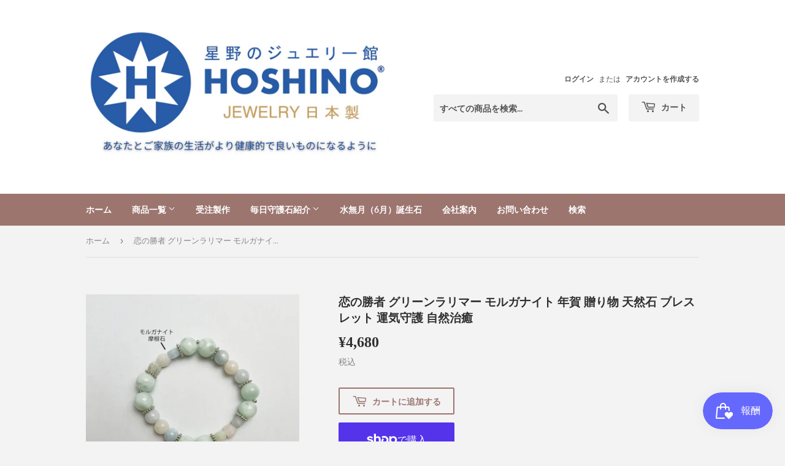

--- FILE ---
content_type: text/html; charset=utf-8
request_url: https://hoshinojewelry.jp/products/%E6%81%8B%E3%81%AE%E5%8B%9D%E8%80%85-%E3%82%B0%E3%83%AA%E3%83%BC%E3%83%B3%E3%83%A9%E3%83%AA%E3%83%9E%E3%83%BC-%E3%83%A2%E3%83%AB%E3%82%AC%E3%83%8A%E3%82%A4%E3%83%88-%E5%B9%B4%E8%B3%80-%E8%B4%88%E3%82%8A%E7%89%A9-%E5%A4%A9%E7%84%B6%E7%9F%B3-%E3%83%96%E3%83%AC%E3%82%B9%E3%83%AC%E3%83%83%E3%83%88-%E9%81%8B%E6%B0%97%E5%AE%88%E8%AD%B7-%E8%87%AA%E7%84%B6%E6%B2%BB%E7%99%92
body_size: 34670
content:
<!doctype html>
<html class="no-touch no-js" lang="ja">
<head>
 
<script>(function(H){H.className=H.className.replace(/\bno-js\b/,'js')})(document.documentElement)</script>
  <!-- Basic page needs ================================================== -->
  <meta charset="utf-8">
  <meta http-equiv="X-UA-Compatible" content="IE=edge,chrome=1">

  

  <!-- Title and description ================================================== -->
  <title>
  恋の勝者 グリーンラリマー モルガナイト 年賀 贈り物 天然石 ブレスレット 運気守護 自然治癒 &ndash; 星野ジュエリー館手作り工房
  </title>

  
    <meta name="description" content="恋愛、幸福、健康、癒し、調和、総合運のお守りに。*⑅୨୧┈┈┈┈┈┈┈┈┈┈┈┈୨୧⑅*· 【品番】HLB-37· 素材：天然石 / 日本弾性糸*⑅୨୧┈┈┈┈┈┈┈┈┈┈┈┈୨୧⑅*【 使 用 し て い る 石 】グリーンラリマー 10.5mm、モルガナイト 7.5-8.3mm*⑅୨୧┈┈┈┈┈┈┈┈┈┈┈┈୨୧⑅*天然晶石、自然から生み出した神秘的な存在であります。その独特な魅力で古くから多くな方から愛され続けてきました。種類、大きさ、色や形、様々な要素で天然晶石の価値が決められます。しかし、もう一つ、皆様が普段見落としやすい天然晶石の魅力がございます。お気づきなのでしょうか？それは天然晶石のユニークさなのです。自然から出来て">
  

  <!-- Product meta ================================================== -->
  <!-- /snippets/social-meta-tags.liquid -->




<meta property="og:site_name" content="星野ジュエリー館手作り工房">
<meta property="og:url" content="https://hoshinojewelry.jp/products/%e6%81%8b%e3%81%ae%e5%8b%9d%e8%80%85-%e3%82%b0%e3%83%aa%e3%83%bc%e3%83%b3%e3%83%a9%e3%83%aa%e3%83%9e%e3%83%bc-%e3%83%a2%e3%83%ab%e3%82%ac%e3%83%8a%e3%82%a4%e3%83%88-%e5%b9%b4%e8%b3%80-%e8%b4%88%e3%82%8a%e7%89%a9-%e5%a4%a9%e7%84%b6%e7%9f%b3-%e3%83%96%e3%83%ac%e3%82%b9%e3%83%ac%e3%83%83%e3%83%88-%e9%81%8b%e6%b0%97%e5%ae%88%e8%ad%b7-%e8%87%aa%e7%84%b6%e6%b2%bb%e7%99%92">
<meta property="og:title" content="恋の勝者 グリーンラリマー モルガナイト 年賀 贈り物 天然石 ブレスレット 運気守護 自然治癒">
<meta property="og:type" content="product">
<meta property="og:description" content="恋愛、幸福、健康、癒し、調和、総合運のお守りに。*⑅୨୧┈┈┈┈┈┈┈┈┈┈┈┈୨୧⑅*· 【品番】HLB-37· 素材：天然石 / 日本弾性糸*⑅୨୧┈┈┈┈┈┈┈┈┈┈┈┈୨୧⑅*【 使 用 し て い る 石 】グリーンラリマー 10.5mm、モルガナイト 7.5-8.3mm*⑅୨୧┈┈┈┈┈┈┈┈┈┈┈┈୨୧⑅*天然晶石、自然から生み出した神秘的な存在であります。その独特な魅力で古くから多くな方から愛され続けてきました。種類、大きさ、色や形、様々な要素で天然晶石の価値が決められます。しかし、もう一つ、皆様が普段見落としやすい天然晶石の魅力がございます。お気づきなのでしょうか？それは天然晶石のユニークさなのです。自然から出来て">

  <meta property="og:price:amount" content="4,680">
  <meta property="og:price:currency" content="JPY">

<meta property="og:image" content="http://hoshinojewelry.jp/cdn/shop/products/8_181aaa8e-3997-414c-ae82-1cc733038c27_1200x1200.jpg?v=1672476212"><meta property="og:image" content="http://hoshinojewelry.jp/cdn/shop/products/1_225075ce-aa8c-4e39-8204-e85c72c6134f_1200x1200.jpg?v=1672476212"><meta property="og:image" content="http://hoshinojewelry.jp/cdn/shop/products/3_18552ca9-b4f1-4d31-a1e6-5d27d6f49dbd_1200x1200.jpg?v=1672476210">
<meta property="og:image:secure_url" content="https://hoshinojewelry.jp/cdn/shop/products/8_181aaa8e-3997-414c-ae82-1cc733038c27_1200x1200.jpg?v=1672476212"><meta property="og:image:secure_url" content="https://hoshinojewelry.jp/cdn/shop/products/1_225075ce-aa8c-4e39-8204-e85c72c6134f_1200x1200.jpg?v=1672476212"><meta property="og:image:secure_url" content="https://hoshinojewelry.jp/cdn/shop/products/3_18552ca9-b4f1-4d31-a1e6-5d27d6f49dbd_1200x1200.jpg?v=1672476210">


<meta name="twitter:card" content="summary_large_image">
<meta name="twitter:title" content="恋の勝者 グリーンラリマー モルガナイト 年賀 贈り物 天然石 ブレスレット 運気守護 自然治癒">
<meta name="twitter:description" content="恋愛、幸福、健康、癒し、調和、総合運のお守りに。*⑅୨୧┈┈┈┈┈┈┈┈┈┈┈┈୨୧⑅*· 【品番】HLB-37· 素材：天然石 / 日本弾性糸*⑅୨୧┈┈┈┈┈┈┈┈┈┈┈┈୨୧⑅*【 使 用 し て い る 石 】グリーンラリマー 10.5mm、モルガナイト 7.5-8.3mm*⑅୨୧┈┈┈┈┈┈┈┈┈┈┈┈୨୧⑅*天然晶石、自然から生み出した神秘的な存在であります。その独特な魅力で古くから多くな方から愛され続けてきました。種類、大きさ、色や形、様々な要素で天然晶石の価値が決められます。しかし、もう一つ、皆様が普段見落としやすい天然晶石の魅力がございます。お気づきなのでしょうか？それは天然晶石のユニークさなのです。自然から出来て">


  <!-- CSS3 variables ================================================== -->
  <style data-shopify>
  :root {
    --color-body-text: #858585;
    --color-body: #f3f3f3;
  }
</style>


  <!-- Helpers ================================================== -->
  <link rel="canonical" href="https://hoshinojewelry.jp/products/%e6%81%8b%e3%81%ae%e5%8b%9d%e8%80%85-%e3%82%b0%e3%83%aa%e3%83%bc%e3%83%b3%e3%83%a9%e3%83%aa%e3%83%9e%e3%83%bc-%e3%83%a2%e3%83%ab%e3%82%ac%e3%83%8a%e3%82%a4%e3%83%88-%e5%b9%b4%e8%b3%80-%e8%b4%88%e3%82%8a%e7%89%a9-%e5%a4%a9%e7%84%b6%e7%9f%b3-%e3%83%96%e3%83%ac%e3%82%b9%e3%83%ac%e3%83%83%e3%83%88-%e9%81%8b%e6%b0%97%e5%ae%88%e8%ad%b7-%e8%87%aa%e7%84%b6%e6%b2%bb%e7%99%92">
  <meta name="viewport" content="width=device-width,initial-scale=1">

  <!-- CSS ================================================== -->
  <link href="//hoshinojewelry.jp/cdn/shop/t/2/assets/theme.scss.css?v=150644224420580235131713255771" rel="stylesheet" type="text/css" media="all" />

  <script>

    var moneyFormat = '¥{{amount_no_decimals}}';

    var theme = {
      strings:{
        product:{
          unavailable: "お取り扱いできません",
          will_be_in_stock_after:"[date]入荷予定",
          only_left:"残り1個！",
          unitPrice: "単価",
          unitPriceSeparator: "あたり"
        },
        navigation:{
          more_link: "さらに"
        },
        map:{
          addressError: "住所を調べる際にエラーが発生しました",
          addressNoResults: "その住所は見つかりませんでした",
          addressQueryLimit: "Google APIの使用量の制限を超えました。\u003ca href=\"https:\/\/developers.google.com\/maps\/premium\/usage-limits\"\u003eプレミアムプラン\u003c\/a\u003eへのアップグレードをご検討ください。",
          authError: "あなたのGoogle Mapsのアカウント認証で問題が発生しました。"
        }
      },
      settings:{
        cartType: "modal"
      }
    };</script>

  <!-- Header hook for plugins ================================================== -->
  <script>window.performance && window.performance.mark && window.performance.mark('shopify.content_for_header.start');</script><meta id="shopify-digital-wallet" name="shopify-digital-wallet" content="/51808305314/digital_wallets/dialog">
<meta name="shopify-checkout-api-token" content="a07182514e08c0f75848951cd8333a09">
<meta id="in-context-paypal-metadata" data-shop-id="51808305314" data-venmo-supported="false" data-environment="production" data-locale="ja_JP" data-paypal-v4="true" data-currency="JPY">
<link rel="alternate" type="application/json+oembed" href="https://hoshinojewelry.jp/products/%e6%81%8b%e3%81%ae%e5%8b%9d%e8%80%85-%e3%82%b0%e3%83%aa%e3%83%bc%e3%83%b3%e3%83%a9%e3%83%aa%e3%83%9e%e3%83%bc-%e3%83%a2%e3%83%ab%e3%82%ac%e3%83%8a%e3%82%a4%e3%83%88-%e5%b9%b4%e8%b3%80-%e8%b4%88%e3%82%8a%e7%89%a9-%e5%a4%a9%e7%84%b6%e7%9f%b3-%e3%83%96%e3%83%ac%e3%82%b9%e3%83%ac%e3%83%83%e3%83%88-%e9%81%8b%e6%b0%97%e5%ae%88%e8%ad%b7-%e8%87%aa%e7%84%b6%e6%b2%bb%e7%99%92.oembed">
<script async="async" src="/checkouts/internal/preloads.js?locale=ja-JP"></script>
<link rel="preconnect" href="https://shop.app" crossorigin="anonymous">
<script async="async" src="https://shop.app/checkouts/internal/preloads.js?locale=ja-JP&shop_id=51808305314" crossorigin="anonymous"></script>
<script id="apple-pay-shop-capabilities" type="application/json">{"shopId":51808305314,"countryCode":"JP","currencyCode":"JPY","merchantCapabilities":["supports3DS"],"merchantId":"gid:\/\/shopify\/Shop\/51808305314","merchantName":"星野ジュエリー館手作り工房","requiredBillingContactFields":["postalAddress","email","phone"],"requiredShippingContactFields":["postalAddress","email","phone"],"shippingType":"shipping","supportedNetworks":["visa","masterCard","amex","jcb","discover"],"total":{"type":"pending","label":"星野ジュエリー館手作り工房","amount":"1.00"},"shopifyPaymentsEnabled":true,"supportsSubscriptions":true}</script>
<script id="shopify-features" type="application/json">{"accessToken":"a07182514e08c0f75848951cd8333a09","betas":["rich-media-storefront-analytics"],"domain":"hoshinojewelry.jp","predictiveSearch":false,"shopId":51808305314,"locale":"ja"}</script>
<script>var Shopify = Shopify || {};
Shopify.shop = "hoshinojewelry.myshopify.com";
Shopify.locale = "ja";
Shopify.currency = {"active":"JPY","rate":"1.0"};
Shopify.country = "JP";
Shopify.theme = {"name":"Supply","id":117468364962,"schema_name":"Supply","schema_version":"9.5.2","theme_store_id":679,"role":"main"};
Shopify.theme.handle = "null";
Shopify.theme.style = {"id":null,"handle":null};
Shopify.cdnHost = "hoshinojewelry.jp/cdn";
Shopify.routes = Shopify.routes || {};
Shopify.routes.root = "/";</script>
<script type="module">!function(o){(o.Shopify=o.Shopify||{}).modules=!0}(window);</script>
<script>!function(o){function n(){var o=[];function n(){o.push(Array.prototype.slice.apply(arguments))}return n.q=o,n}var t=o.Shopify=o.Shopify||{};t.loadFeatures=n(),t.autoloadFeatures=n()}(window);</script>
<script>
  window.ShopifyPay = window.ShopifyPay || {};
  window.ShopifyPay.apiHost = "shop.app\/pay";
  window.ShopifyPay.redirectState = null;
</script>
<script id="shop-js-analytics" type="application/json">{"pageType":"product"}</script>
<script defer="defer" async type="module" src="//hoshinojewelry.jp/cdn/shopifycloud/shop-js/modules/v2/client.init-shop-cart-sync_PyU3Cxph.ja.esm.js"></script>
<script defer="defer" async type="module" src="//hoshinojewelry.jp/cdn/shopifycloud/shop-js/modules/v2/chunk.common_3XpQ5sgE.esm.js"></script>
<script type="module">
  await import("//hoshinojewelry.jp/cdn/shopifycloud/shop-js/modules/v2/client.init-shop-cart-sync_PyU3Cxph.ja.esm.js");
await import("//hoshinojewelry.jp/cdn/shopifycloud/shop-js/modules/v2/chunk.common_3XpQ5sgE.esm.js");

  window.Shopify.SignInWithShop?.initShopCartSync?.({"fedCMEnabled":true,"windoidEnabled":true});

</script>
<script>
  window.Shopify = window.Shopify || {};
  if (!window.Shopify.featureAssets) window.Shopify.featureAssets = {};
  window.Shopify.featureAssets['shop-js'] = {"shop-cart-sync":["modules/v2/client.shop-cart-sync_iBe2HkXL.ja.esm.js","modules/v2/chunk.common_3XpQ5sgE.esm.js"],"init-fed-cm":["modules/v2/client.init-fed-cm_4nT_o4d8.ja.esm.js","modules/v2/chunk.common_3XpQ5sgE.esm.js"],"init-windoid":["modules/v2/client.init-windoid_qVCuPx85.ja.esm.js","modules/v2/chunk.common_3XpQ5sgE.esm.js"],"shop-cash-offers":["modules/v2/client.shop-cash-offers_xgnxIoYx.ja.esm.js","modules/v2/chunk.common_3XpQ5sgE.esm.js","modules/v2/chunk.modal_CDmZwZ67.esm.js"],"shop-button":["modules/v2/client.shop-button_D-AUf6XJ.ja.esm.js","modules/v2/chunk.common_3XpQ5sgE.esm.js"],"init-shop-email-lookup-coordinator":["modules/v2/client.init-shop-email-lookup-coordinator_CoiRXg_f.ja.esm.js","modules/v2/chunk.common_3XpQ5sgE.esm.js"],"shop-toast-manager":["modules/v2/client.shop-toast-manager_2q6-qtse.ja.esm.js","modules/v2/chunk.common_3XpQ5sgE.esm.js"],"shop-login-button":["modules/v2/client.shop-login-button_jJCllpG3.ja.esm.js","modules/v2/chunk.common_3XpQ5sgE.esm.js","modules/v2/chunk.modal_CDmZwZ67.esm.js"],"avatar":["modules/v2/client.avatar_BTnouDA3.ja.esm.js"],"init-shop-cart-sync":["modules/v2/client.init-shop-cart-sync_PyU3Cxph.ja.esm.js","modules/v2/chunk.common_3XpQ5sgE.esm.js"],"pay-button":["modules/v2/client.pay-button_DUSCSBhc.ja.esm.js","modules/v2/chunk.common_3XpQ5sgE.esm.js"],"init-shop-for-new-customer-accounts":["modules/v2/client.init-shop-for-new-customer-accounts_CQaxpM10.ja.esm.js","modules/v2/client.shop-login-button_jJCllpG3.ja.esm.js","modules/v2/chunk.common_3XpQ5sgE.esm.js","modules/v2/chunk.modal_CDmZwZ67.esm.js"],"init-customer-accounts-sign-up":["modules/v2/client.init-customer-accounts-sign-up_C8nXD2V_.ja.esm.js","modules/v2/client.shop-login-button_jJCllpG3.ja.esm.js","modules/v2/chunk.common_3XpQ5sgE.esm.js","modules/v2/chunk.modal_CDmZwZ67.esm.js"],"shop-follow-button":["modules/v2/client.shop-follow-button_Cpw2kC42.ja.esm.js","modules/v2/chunk.common_3XpQ5sgE.esm.js","modules/v2/chunk.modal_CDmZwZ67.esm.js"],"checkout-modal":["modules/v2/client.checkout-modal_eFi38ufj.ja.esm.js","modules/v2/chunk.common_3XpQ5sgE.esm.js","modules/v2/chunk.modal_CDmZwZ67.esm.js"],"init-customer-accounts":["modules/v2/client.init-customer-accounts_DjqcXQGc.ja.esm.js","modules/v2/client.shop-login-button_jJCllpG3.ja.esm.js","modules/v2/chunk.common_3XpQ5sgE.esm.js","modules/v2/chunk.modal_CDmZwZ67.esm.js"],"lead-capture":["modules/v2/client.lead-capture_CdXRTdfz.ja.esm.js","modules/v2/chunk.common_3XpQ5sgE.esm.js","modules/v2/chunk.modal_CDmZwZ67.esm.js"],"shop-login":["modules/v2/client.shop-login_C-CHoYGE.ja.esm.js","modules/v2/chunk.common_3XpQ5sgE.esm.js","modules/v2/chunk.modal_CDmZwZ67.esm.js"],"payment-terms":["modules/v2/client.payment-terms_cWctAF1p.ja.esm.js","modules/v2/chunk.common_3XpQ5sgE.esm.js","modules/v2/chunk.modal_CDmZwZ67.esm.js"]};
</script>
<script>(function() {
  var isLoaded = false;
  function asyncLoad() {
    if (isLoaded) return;
    isLoaded = true;
    var urls = ["https:\/\/js.smile.io\/v1\/smile-shopify.js?shop=hoshinojewelry.myshopify.com","https:\/\/subscription-script2-pr.firebaseapp.com\/script.js?shop=hoshinojewelry.myshopify.com"];
    for (var i = 0; i < urls.length; i++) {
      var s = document.createElement('script');
      s.type = 'text/javascript';
      s.async = true;
      s.src = urls[i];
      var x = document.getElementsByTagName('script')[0];
      x.parentNode.insertBefore(s, x);
    }
  };
  if(window.attachEvent) {
    window.attachEvent('onload', asyncLoad);
  } else {
    window.addEventListener('load', asyncLoad, false);
  }
})();</script>
<script id="__st">var __st={"a":51808305314,"offset":32400,"reqid":"f7020b5f-ac04-4fa2-b560-7a61ce0fa38b-1768861415","pageurl":"hoshinojewelry.jp\/products\/%E6%81%8B%E3%81%AE%E5%8B%9D%E8%80%85-%E3%82%B0%E3%83%AA%E3%83%BC%E3%83%B3%E3%83%A9%E3%83%AA%E3%83%9E%E3%83%BC-%E3%83%A2%E3%83%AB%E3%82%AC%E3%83%8A%E3%82%A4%E3%83%88-%E5%B9%B4%E8%B3%80-%E8%B4%88%E3%82%8A%E7%89%A9-%E5%A4%A9%E7%84%B6%E7%9F%B3-%E3%83%96%E3%83%AC%E3%82%B9%E3%83%AC%E3%83%83%E3%83%88-%E9%81%8B%E6%B0%97%E5%AE%88%E8%AD%B7-%E8%87%AA%E7%84%B6%E6%B2%BB%E7%99%92","u":"74e2e52b9942","p":"product","rtyp":"product","rid":7774846386338};</script>
<script>window.ShopifyPaypalV4VisibilityTracking = true;</script>
<script id="captcha-bootstrap">!function(){'use strict';const t='contact',e='account',n='new_comment',o=[[t,t],['blogs',n],['comments',n],[t,'customer']],c=[[e,'customer_login'],[e,'guest_login'],[e,'recover_customer_password'],[e,'create_customer']],r=t=>t.map((([t,e])=>`form[action*='/${t}']:not([data-nocaptcha='true']) input[name='form_type'][value='${e}']`)).join(','),a=t=>()=>t?[...document.querySelectorAll(t)].map((t=>t.form)):[];function s(){const t=[...o],e=r(t);return a(e)}const i='password',u='form_key',d=['recaptcha-v3-token','g-recaptcha-response','h-captcha-response',i],f=()=>{try{return window.sessionStorage}catch{return}},m='__shopify_v',_=t=>t.elements[u];function p(t,e,n=!1){try{const o=window.sessionStorage,c=JSON.parse(o.getItem(e)),{data:r}=function(t){const{data:e,action:n}=t;return t[m]||n?{data:e,action:n}:{data:t,action:n}}(c);for(const[e,n]of Object.entries(r))t.elements[e]&&(t.elements[e].value=n);n&&o.removeItem(e)}catch(o){console.error('form repopulation failed',{error:o})}}const l='form_type',E='cptcha';function T(t){t.dataset[E]=!0}const w=window,h=w.document,L='Shopify',v='ce_forms',y='captcha';let A=!1;((t,e)=>{const n=(g='f06e6c50-85a8-45c8-87d0-21a2b65856fe',I='https://cdn.shopify.com/shopifycloud/storefront-forms-hcaptcha/ce_storefront_forms_captcha_hcaptcha.v1.5.2.iife.js',D={infoText:'hCaptchaによる保護',privacyText:'プライバシー',termsText:'利用規約'},(t,e,n)=>{const o=w[L][v],c=o.bindForm;if(c)return c(t,g,e,D).then(n);var r;o.q.push([[t,g,e,D],n]),r=I,A||(h.body.append(Object.assign(h.createElement('script'),{id:'captcha-provider',async:!0,src:r})),A=!0)});var g,I,D;w[L]=w[L]||{},w[L][v]=w[L][v]||{},w[L][v].q=[],w[L][y]=w[L][y]||{},w[L][y].protect=function(t,e){n(t,void 0,e),T(t)},Object.freeze(w[L][y]),function(t,e,n,w,h,L){const[v,y,A,g]=function(t,e,n){const i=e?o:[],u=t?c:[],d=[...i,...u],f=r(d),m=r(i),_=r(d.filter((([t,e])=>n.includes(e))));return[a(f),a(m),a(_),s()]}(w,h,L),I=t=>{const e=t.target;return e instanceof HTMLFormElement?e:e&&e.form},D=t=>v().includes(t);t.addEventListener('submit',(t=>{const e=I(t);if(!e)return;const n=D(e)&&!e.dataset.hcaptchaBound&&!e.dataset.recaptchaBound,o=_(e),c=g().includes(e)&&(!o||!o.value);(n||c)&&t.preventDefault(),c&&!n&&(function(t){try{if(!f())return;!function(t){const e=f();if(!e)return;const n=_(t);if(!n)return;const o=n.value;o&&e.removeItem(o)}(t);const e=Array.from(Array(32),(()=>Math.random().toString(36)[2])).join('');!function(t,e){_(t)||t.append(Object.assign(document.createElement('input'),{type:'hidden',name:u})),t.elements[u].value=e}(t,e),function(t,e){const n=f();if(!n)return;const o=[...t.querySelectorAll(`input[type='${i}']`)].map((({name:t})=>t)),c=[...d,...o],r={};for(const[a,s]of new FormData(t).entries())c.includes(a)||(r[a]=s);n.setItem(e,JSON.stringify({[m]:1,action:t.action,data:r}))}(t,e)}catch(e){console.error('failed to persist form',e)}}(e),e.submit())}));const S=(t,e)=>{t&&!t.dataset[E]&&(n(t,e.some((e=>e===t))),T(t))};for(const o of['focusin','change'])t.addEventListener(o,(t=>{const e=I(t);D(e)&&S(e,y())}));const B=e.get('form_key'),M=e.get(l),P=B&&M;t.addEventListener('DOMContentLoaded',(()=>{const t=y();if(P)for(const e of t)e.elements[l].value===M&&p(e,B);[...new Set([...A(),...v().filter((t=>'true'===t.dataset.shopifyCaptcha))])].forEach((e=>S(e,t)))}))}(h,new URLSearchParams(w.location.search),n,t,e,['guest_login'])})(!0,!1)}();</script>
<script integrity="sha256-4kQ18oKyAcykRKYeNunJcIwy7WH5gtpwJnB7kiuLZ1E=" data-source-attribution="shopify.loadfeatures" defer="defer" src="//hoshinojewelry.jp/cdn/shopifycloud/storefront/assets/storefront/load_feature-a0a9edcb.js" crossorigin="anonymous"></script>
<script crossorigin="anonymous" defer="defer" src="//hoshinojewelry.jp/cdn/shopifycloud/storefront/assets/shopify_pay/storefront-65b4c6d7.js?v=20250812"></script>
<script data-source-attribution="shopify.dynamic_checkout.dynamic.init">var Shopify=Shopify||{};Shopify.PaymentButton=Shopify.PaymentButton||{isStorefrontPortableWallets:!0,init:function(){window.Shopify.PaymentButton.init=function(){};var t=document.createElement("script");t.src="https://hoshinojewelry.jp/cdn/shopifycloud/portable-wallets/latest/portable-wallets.ja.js",t.type="module",document.head.appendChild(t)}};
</script>
<script data-source-attribution="shopify.dynamic_checkout.buyer_consent">
  function portableWalletsHideBuyerConsent(e){var t=document.getElementById("shopify-buyer-consent"),n=document.getElementById("shopify-subscription-policy-button");t&&n&&(t.classList.add("hidden"),t.setAttribute("aria-hidden","true"),n.removeEventListener("click",e))}function portableWalletsShowBuyerConsent(e){var t=document.getElementById("shopify-buyer-consent"),n=document.getElementById("shopify-subscription-policy-button");t&&n&&(t.classList.remove("hidden"),t.removeAttribute("aria-hidden"),n.addEventListener("click",e))}window.Shopify?.PaymentButton&&(window.Shopify.PaymentButton.hideBuyerConsent=portableWalletsHideBuyerConsent,window.Shopify.PaymentButton.showBuyerConsent=portableWalletsShowBuyerConsent);
</script>
<script>
  function portableWalletsCleanup(e){e&&e.src&&console.error("Failed to load portable wallets script "+e.src);var t=document.querySelectorAll("shopify-accelerated-checkout .shopify-payment-button__skeleton, shopify-accelerated-checkout-cart .wallet-cart-button__skeleton"),e=document.getElementById("shopify-buyer-consent");for(let e=0;e<t.length;e++)t[e].remove();e&&e.remove()}function portableWalletsNotLoadedAsModule(e){e instanceof ErrorEvent&&"string"==typeof e.message&&e.message.includes("import.meta")&&"string"==typeof e.filename&&e.filename.includes("portable-wallets")&&(window.removeEventListener("error",portableWalletsNotLoadedAsModule),window.Shopify.PaymentButton.failedToLoad=e,"loading"===document.readyState?document.addEventListener("DOMContentLoaded",window.Shopify.PaymentButton.init):window.Shopify.PaymentButton.init())}window.addEventListener("error",portableWalletsNotLoadedAsModule);
</script>

<script type="module" src="https://hoshinojewelry.jp/cdn/shopifycloud/portable-wallets/latest/portable-wallets.ja.js" onError="portableWalletsCleanup(this)" crossorigin="anonymous"></script>
<script nomodule>
  document.addEventListener("DOMContentLoaded", portableWalletsCleanup);
</script>

<link id="shopify-accelerated-checkout-styles" rel="stylesheet" media="screen" href="https://hoshinojewelry.jp/cdn/shopifycloud/portable-wallets/latest/accelerated-checkout-backwards-compat.css" crossorigin="anonymous">
<style id="shopify-accelerated-checkout-cart">
        #shopify-buyer-consent {
  margin-top: 1em;
  display: inline-block;
  width: 100%;
}

#shopify-buyer-consent.hidden {
  display: none;
}

#shopify-subscription-policy-button {
  background: none;
  border: none;
  padding: 0;
  text-decoration: underline;
  font-size: inherit;
  cursor: pointer;
}

#shopify-subscription-policy-button::before {
  box-shadow: none;
}

      </style>

<script>window.performance && window.performance.mark && window.performance.mark('shopify.content_for_header.end');</script>

  
  

  <script src="//hoshinojewelry.jp/cdn/shop/t/2/assets/jquery-2.2.3.min.js?v=58211863146907186831609336932" type="text/javascript"></script>

  <script src="//hoshinojewelry.jp/cdn/shop/t/2/assets/lazysizes.min.js?v=8147953233334221341609336932" async="async"></script>
  <script src="//hoshinojewelry.jp/cdn/shop/t/2/assets/vendor.js?v=106177282645720727331609336935" defer="defer"></script>
  <script src="//hoshinojewelry.jp/cdn/shop/t/2/assets/theme.js?v=183830606395121104431618598928" defer="defer"></script>

<meta name="google-site-verification" content="choJjNTzi3HkVSO73DaylQeIqg6aSYJFzJOYLDN_L1M" />




    

    

    
  
<!-- BEGIN app block: shopify://apps/ecomposer-builder/blocks/app-embed/a0fc26e1-7741-4773-8b27-39389b4fb4a0 --><!-- DNS Prefetch & Preconnect -->
<link rel="preconnect" href="https://cdn.ecomposer.app" crossorigin>
<link rel="dns-prefetch" href="https://cdn.ecomposer.app">

<link rel="prefetch" href="https://cdn.ecomposer.app/vendors/css/ecom-swiper@11.css" as="style">
<link rel="prefetch" href="https://cdn.ecomposer.app/vendors/js/ecom-swiper@11.0.5.js" as="script">
<link rel="prefetch" href="https://cdn.ecomposer.app/vendors/js/ecom_modal.js" as="script">

<!-- Global CSS --><!-- Custom CSS & JS --><!-- Open Graph Meta Tags for Pages --><!-- Critical Inline Styles -->
<style class="ecom-theme-helper">.ecom-animation{opacity:0}.ecom-animation.animate,.ecom-animation.ecom-animated{opacity:1}.ecom-cart-popup{display:grid;position:fixed;inset:0;z-index:9999999;align-content:center;padding:5px;justify-content:center;align-items:center;justify-items:center}.ecom-cart-popup::before{content:' ';position:absolute;background:#e5e5e5b3;inset:0}.ecom-ajax-loading{cursor:not-allowed;pointer-events:none;opacity:.6}#ecom-toast{visibility:hidden;max-width:50px;height:60px;margin:auto;background-color:#333;color:#fff;text-align:center;border-radius:2px;position:fixed;z-index:1;left:0;right:0;bottom:30px;font-size:17px;display:grid;grid-template-columns:50px auto;align-items:center;justify-content:start;align-content:center;justify-items:start}#ecom-toast.ecom-toast-show{visibility:visible;animation:ecomFadein .5s,ecomExpand .5s .5s,ecomStay 3s 1s,ecomShrink .5s 4s,ecomFadeout .5s 4.5s}#ecom-toast #ecom-toast-icon{width:50px;height:100%;box-sizing:border-box;background-color:#111;color:#fff;padding:5px}#ecom-toast .ecom-toast-icon-svg{width:100%;height:100%;position:relative;vertical-align:middle;margin:auto;text-align:center}#ecom-toast #ecom-toast-desc{color:#fff;padding:16px;overflow:hidden;white-space:nowrap}@media(max-width:768px){#ecom-toast #ecom-toast-desc{white-space:normal;min-width:250px}#ecom-toast{height:auto;min-height:60px}}.ecom__column-full-height{height:100%}@keyframes ecomFadein{from{bottom:0;opacity:0}to{bottom:30px;opacity:1}}@keyframes ecomExpand{from{min-width:50px}to{min-width:var(--ecom-max-width)}}@keyframes ecomStay{from{min-width:var(--ecom-max-width)}to{min-width:var(--ecom-max-width)}}@keyframes ecomShrink{from{min-width:var(--ecom-max-width)}to{min-width:50px}}@keyframes ecomFadeout{from{bottom:30px;opacity:1}to{bottom:60px;opacity:0}}</style>


<!-- EComposer Config Script -->
<script id="ecom-theme-helpers" async>
window.EComposer=window.EComposer||{};(function(){if(!this.configs)this.configs={};this.configs.ajax_cart={enable:false};this.customer=false;this.proxy_path='/apps/ecomposer-visual-page-builder';
this.popupScriptUrl='https://cdn.shopify.com/extensions/019b200c-ceec-7ac9-af95-28c32fd62de8/ecomposer-94/assets/ecom_popup.js';
this.routes={domain:'https://hoshinojewelry.jp',root_url:'/',collections_url:'/collections',all_products_collection_url:'/collections/all',cart_url:'/cart',cart_add_url:'/cart/add',cart_change_url:'/cart/change',cart_clear_url:'/cart/clear',cart_update_url:'/cart/update',product_recommendations_url:'/recommendations/products'};
this.queryParams={};
if(window.location.search.length){new URLSearchParams(window.location.search).forEach((value,key)=>{this.queryParams[key]=value})}
this.money_format="¥{{amount_no_decimals}}";
this.money_with_currency_format="¥{{amount_no_decimals}} JPY";
this.currencyCodeEnabled=null;this.abTestingData = [];this.formatMoney=function(t,e){const r=this.currencyCodeEnabled?this.money_with_currency_format:this.money_format;function a(t,e){return void 0===t?e:t}function o(t,e,r,o){if(e=a(e,2),r=a(r,","),o=a(o,"."),isNaN(t)||null==t)return 0;var n=(t=(t/100).toFixed(e)).split(".");return n[0].replace(/(\d)(?=(\d\d\d)+(?!\d))/g,"$1"+r)+(n[1]?o+n[1]:"")}"string"==typeof t&&(t=t.replace(".",""));var n="",i=/\{\{\s*(\w+)\s*\}\}/,s=e||r;switch(s.match(i)[1]){case"amount":n=o(t,2);break;case"amount_no_decimals":n=o(t,0);break;case"amount_with_comma_separator":n=o(t,2,".",",");break;case"amount_with_space_separator":n=o(t,2," ",",");break;case"amount_with_period_and_space_separator":n=o(t,2," ",".");break;case"amount_no_decimals_with_comma_separator":n=o(t,0,".",",");break;case"amount_no_decimals_with_space_separator":n=o(t,0," ");break;case"amount_with_apostrophe_separator":n=o(t,2,"'",".")}return s.replace(i,n)};
this.resizeImage=function(t,e){try{if(!e||"original"==e||"full"==e||"master"==e)return t;if(-1!==t.indexOf("cdn.shopify.com")||-1!==t.indexOf("/cdn/shop/")){var r=t.match(/\.(jpg|jpeg|gif|png|bmp|bitmap|tiff|tif|webp)((\#[0-9a-z\-]+)?(\?v=.*)?)?$/gim);if(null==r)return null;var a=t.split(r[0]),o=r[0];return a[0]+"_"+e+o}}catch(r){return t}return t};
this.getProduct=function(t){if(!t)return!1;let e=("/"===this.routes.root_url?"":this.routes.root_url)+"/products/"+t+".js?shop="+Shopify.shop;return window.ECOM_LIVE&&(e="/shop/builder/ajax/ecom-proxy/products/"+t+"?shop="+Shopify.shop),window.fetch(e,{headers:{"Content-Type":"application/json"}}).then(t=>t.ok?t.json():false)};
const u=new URLSearchParams(window.location.search);if(u.has("ecom-redirect")){const r=u.get("ecom-redirect");if(r){let d;try{d=decodeURIComponent(r)}catch{return}d=d.trim().replace(/[\r\n\t]/g,"");if(d.length>2e3)return;const p=["javascript:","data:","vbscript:","file:","ftp:","mailto:","tel:","sms:","chrome:","chrome-extension:","moz-extension:","ms-browser-extension:"],l=d.toLowerCase();for(const o of p)if(l.includes(o))return;const x=[/<script/i,/<\/script/i,/javascript:/i,/vbscript:/i,/onload=/i,/onerror=/i,/onclick=/i,/onmouseover=/i,/onfocus=/i,/onblur=/i,/onsubmit=/i,/onchange=/i,/alert\s*\(/i,/confirm\s*\(/i,/prompt\s*\(/i,/document\./i,/window\./i,/eval\s*\(/i];for(const t of x)if(t.test(d))return;if(d.startsWith("/")&&!d.startsWith("//")){if(!/^[a-zA-Z0-9\-._~:/?#[\]@!$&'()*+,;=%]+$/.test(d))return;if(d.includes("../")||d.includes("./"))return;window.location.href=d;return}if(!d.includes("://")&&!d.startsWith("//")){if(!/^[a-zA-Z0-9\-._~:/?#[\]@!$&'()*+,;=%]+$/.test(d))return;if(d.includes("../")||d.includes("./"))return;window.location.href="/"+d;return}let n;try{n=new URL(d)}catch{return}if(!["http:","https:"].includes(n.protocol))return;if(n.port&&(parseInt(n.port)<1||parseInt(n.port)>65535))return;const a=[window.location.hostname];if(a.includes(n.hostname)&&(n.href===d||n.toString()===d))window.location.href=d}}
}).bind(window.EComposer)();
if(window.Shopify&&window.Shopify.designMode&&window.top&&window.top.opener){window.addEventListener("load",function(){window.top.opener.postMessage({action:"ecomposer:loaded"},"*")})}
</script>

<!-- Quickview Script -->
<script id="ecom-theme-quickview" async>
window.EComposer=window.EComposer||{};(function(){this.initQuickview=function(){var enable_qv=false;const qv_wrapper_script=document.querySelector('#ecom-quickview-template-html');if(!qv_wrapper_script)return;const ecom_quickview=document.createElement('div');ecom_quickview.classList.add('ecom-quickview');ecom_quickview.innerHTML=qv_wrapper_script.innerHTML;document.body.prepend(ecom_quickview);const qv_wrapper=ecom_quickview.querySelector('.ecom-quickview__wrapper');const ecomQuickview=function(e){let t=qv_wrapper.querySelector(".ecom-quickview__content-data");if(t){let i=document.createRange().createContextualFragment(e);t.innerHTML="",t.append(i),qv_wrapper.classList.add("ecom-open");let c=new CustomEvent("ecom:quickview:init",{detail:{wrapper:qv_wrapper}});document.dispatchEvent(c),setTimeout(function(){qv_wrapper.classList.add("ecom-display")},500),closeQuickview(t)}},closeQuickview=function(e){let t=qv_wrapper.querySelector(".ecom-quickview__close-btn"),i=qv_wrapper.querySelector(".ecom-quickview__content");function c(t){let o=t.target;do{if(o==i||o&&o.classList&&o.classList.contains("ecom-modal"))return;o=o.parentNode}while(o);o!=i&&(qv_wrapper.classList.add("ecom-remove"),qv_wrapper.classList.remove("ecom-open","ecom-display","ecom-remove"),setTimeout(function(){e.innerHTML=""},300),document.removeEventListener("click",c),document.removeEventListener("keydown",n))}function n(t){(t.isComposing||27===t.keyCode)&&(qv_wrapper.classList.add("ecom-remove"),qv_wrapper.classList.remove("ecom-open","ecom-display","ecom-remove"),setTimeout(function(){e.innerHTML=""},300),document.removeEventListener("keydown",n),document.removeEventListener("click",c))}t&&t.addEventListener("click",function(t){t.preventDefault(),document.removeEventListener("click",c),document.removeEventListener("keydown",n),qv_wrapper.classList.add("ecom-remove"),qv_wrapper.classList.remove("ecom-open","ecom-display","ecom-remove"),setTimeout(function(){e.innerHTML=""},300)}),document.addEventListener("click",c),document.addEventListener("keydown",n)};function quickViewHandler(e){e&&e.preventDefault();let t=this;t.classList&&t.classList.add("ecom-loading");let i=t.classList?t.getAttribute("href"):window.location.pathname;if(i){if(window.location.search.includes("ecom_template_id")){let c=new URLSearchParams(location.search);i=window.location.pathname+"?section_id="+c.get("ecom_template_id")}else i+=(i.includes("?")?"&":"?")+"section_id=ecom-default-template-quickview";fetch(i).then(function(e){return 200==e.status?e.text():window.document.querySelector("#admin-bar-iframe")?(404==e.status?alert("Please create Ecomposer quickview template first!"):alert("Have some problem with quickview!"),t.classList&&t.classList.remove("ecom-loading"),!1):void window.open(new URL(i).pathname,"_blank")}).then(function(e){e&&(ecomQuickview(e),setTimeout(function(){t.classList&&t.classList.remove("ecom-loading")},300))}).catch(function(e){})}}
if(window.location.search.includes('ecom_template_id')){setTimeout(quickViewHandler,1000)}
if(enable_qv){const qv_buttons=document.querySelectorAll('.ecom-product-quickview');if(qv_buttons.length>0){qv_buttons.forEach(function(button,index){button.addEventListener('click',quickViewHandler)})}}
}}).bind(window.EComposer)();
</script>

<!-- Quickview Template -->
<script type="text/template" id="ecom-quickview-template-html">
<div class="ecom-quickview__wrapper ecom-dn"><div class="ecom-quickview__container"><div class="ecom-quickview__content"><div class="ecom-quickview__content-inner"><div class="ecom-quickview__content-data"></div></div><span class="ecom-quickview__close-btn"><svg version="1.1" xmlns="http://www.w3.org/2000/svg" width="32" height="32" viewBox="0 0 32 32"><path d="M10.722 9.969l-0.754 0.754 5.278 5.278-5.253 5.253 0.754 0.754 5.253-5.253 5.253 5.253 0.754-0.754-5.253-5.253 5.278-5.278-0.754-0.754-5.278 5.278z" fill="#000000"></path></svg></span></div></div></div>
</script>

<!-- Quickview Styles -->
<style class="ecom-theme-quickview">.ecom-quickview .ecom-animation{opacity:1}.ecom-quickview__wrapper{opacity:0;display:none;pointer-events:none}.ecom-quickview__wrapper.ecom-open{position:fixed;top:0;left:0;right:0;bottom:0;display:block;pointer-events:auto;z-index:100000;outline:0!important;-webkit-backface-visibility:hidden;opacity:1;transition:all .1s}.ecom-quickview__container{text-align:center;position:absolute;width:100%;height:100%;left:0;top:0;padding:0 8px;box-sizing:border-box;opacity:0;background-color:rgba(0,0,0,.8);transition:opacity .1s}.ecom-quickview__container:before{content:"";display:inline-block;height:100%;vertical-align:middle}.ecom-quickview__wrapper.ecom-display .ecom-quickview__content{visibility:visible;opacity:1;transform:none}.ecom-quickview__content{position:relative;display:inline-block;opacity:0;visibility:hidden;transition:transform .1s,opacity .1s;transform:translateX(-100px)}.ecom-quickview__content-inner{position:relative;display:inline-block;vertical-align:middle;margin:0 auto;text-align:left;z-index:999;overflow-y:auto;max-height:80vh}.ecom-quickview__content-data>.shopify-section{margin:0 auto;max-width:980px;overflow:hidden;position:relative;background-color:#fff;opacity:0}.ecom-quickview__wrapper.ecom-display .ecom-quickview__content-data>.shopify-section{opacity:1;transform:none}.ecom-quickview__wrapper.ecom-display .ecom-quickview__container{opacity:1}.ecom-quickview__wrapper.ecom-remove #shopify-section-ecom-default-template-quickview{opacity:0;transform:translateX(100px)}.ecom-quickview__close-btn{position:fixed!important;top:0;right:0;transform:none;background-color:transparent;color:#000;opacity:0;width:40px;height:40px;transition:.25s;z-index:9999;stroke:#fff}.ecom-quickview__wrapper.ecom-display .ecom-quickview__close-btn{opacity:1}.ecom-quickview__close-btn:hover{cursor:pointer}@media screen and (max-width:1024px){.ecom-quickview__content{position:absolute;inset:0;margin:50px 15px;display:flex}.ecom-quickview__close-btn{right:0}}.ecom-toast-icon-info{display:none}.ecom-toast-error .ecom-toast-icon-info{display:inline!important}.ecom-toast-error .ecom-toast-icon-success{display:none!important}.ecom-toast-icon-success{fill:#fff;width:35px}</style>

<!-- Toast Template -->
<script type="text/template" id="ecom-template-html"><!-- BEGIN app snippet: ecom-toast --><div id="ecom-toast"><div id="ecom-toast-icon"><svg xmlns="http://www.w3.org/2000/svg" class="ecom-toast-icon-svg ecom-toast-icon-info" fill="none" viewBox="0 0 24 24" stroke="currentColor"><path stroke-linecap="round" stroke-linejoin="round" stroke-width="2" d="M13 16h-1v-4h-1m1-4h.01M21 12a9 9 0 11-18 0 9 9 0 0118 0z"/></svg>
<svg class="ecom-toast-icon-svg ecom-toast-icon-success" xmlns="http://www.w3.org/2000/svg" viewBox="0 0 512 512"><path d="M256 8C119 8 8 119 8 256s111 248 248 248 248-111 248-248S393 8 256 8zm0 48c110.5 0 200 89.5 200 200 0 110.5-89.5 200-200 200-110.5 0-200-89.5-200-200 0-110.5 89.5-200 200-200m140.2 130.3l-22.5-22.7c-4.7-4.7-12.3-4.7-17-.1L215.3 303.7l-59.8-60.3c-4.7-4.7-12.3-4.7-17-.1l-22.7 22.5c-4.7 4.7-4.7 12.3-.1 17l90.8 91.5c4.7 4.7 12.3 4.7 17 .1l172.6-171.2c4.7-4.7 4.7-12.3 .1-17z"/></svg>
</div><div id="ecom-toast-desc"></div></div><!-- END app snippet --></script><!-- END app block --><script src="https://cdn.shopify.com/extensions/019b200c-ceec-7ac9-af95-28c32fd62de8/ecomposer-94/assets/ecom.js" type="text/javascript" defer="defer"></script>
<link href="https://monorail-edge.shopifysvc.com" rel="dns-prefetch">
<script>(function(){if ("sendBeacon" in navigator && "performance" in window) {try {var session_token_from_headers = performance.getEntriesByType('navigation')[0].serverTiming.find(x => x.name == '_s').description;} catch {var session_token_from_headers = undefined;}var session_cookie_matches = document.cookie.match(/_shopify_s=([^;]*)/);var session_token_from_cookie = session_cookie_matches && session_cookie_matches.length === 2 ? session_cookie_matches[1] : "";var session_token = session_token_from_headers || session_token_from_cookie || "";function handle_abandonment_event(e) {var entries = performance.getEntries().filter(function(entry) {return /monorail-edge.shopifysvc.com/.test(entry.name);});if (!window.abandonment_tracked && entries.length === 0) {window.abandonment_tracked = true;var currentMs = Date.now();var navigation_start = performance.timing.navigationStart;var payload = {shop_id: 51808305314,url: window.location.href,navigation_start,duration: currentMs - navigation_start,session_token,page_type: "product"};window.navigator.sendBeacon("https://monorail-edge.shopifysvc.com/v1/produce", JSON.stringify({schema_id: "online_store_buyer_site_abandonment/1.1",payload: payload,metadata: {event_created_at_ms: currentMs,event_sent_at_ms: currentMs}}));}}window.addEventListener('pagehide', handle_abandonment_event);}}());</script>
<script id="web-pixels-manager-setup">(function e(e,d,r,n,o){if(void 0===o&&(o={}),!Boolean(null===(a=null===(i=window.Shopify)||void 0===i?void 0:i.analytics)||void 0===a?void 0:a.replayQueue)){var i,a;window.Shopify=window.Shopify||{};var t=window.Shopify;t.analytics=t.analytics||{};var s=t.analytics;s.replayQueue=[],s.publish=function(e,d,r){return s.replayQueue.push([e,d,r]),!0};try{self.performance.mark("wpm:start")}catch(e){}var l=function(){var e={modern:/Edge?\/(1{2}[4-9]|1[2-9]\d|[2-9]\d{2}|\d{4,})\.\d+(\.\d+|)|Firefox\/(1{2}[4-9]|1[2-9]\d|[2-9]\d{2}|\d{4,})\.\d+(\.\d+|)|Chrom(ium|e)\/(9{2}|\d{3,})\.\d+(\.\d+|)|(Maci|X1{2}).+ Version\/(15\.\d+|(1[6-9]|[2-9]\d|\d{3,})\.\d+)([,.]\d+|)( \(\w+\)|)( Mobile\/\w+|) Safari\/|Chrome.+OPR\/(9{2}|\d{3,})\.\d+\.\d+|(CPU[ +]OS|iPhone[ +]OS|CPU[ +]iPhone|CPU IPhone OS|CPU iPad OS)[ +]+(15[._]\d+|(1[6-9]|[2-9]\d|\d{3,})[._]\d+)([._]\d+|)|Android:?[ /-](13[3-9]|1[4-9]\d|[2-9]\d{2}|\d{4,})(\.\d+|)(\.\d+|)|Android.+Firefox\/(13[5-9]|1[4-9]\d|[2-9]\d{2}|\d{4,})\.\d+(\.\d+|)|Android.+Chrom(ium|e)\/(13[3-9]|1[4-9]\d|[2-9]\d{2}|\d{4,})\.\d+(\.\d+|)|SamsungBrowser\/([2-9]\d|\d{3,})\.\d+/,legacy:/Edge?\/(1[6-9]|[2-9]\d|\d{3,})\.\d+(\.\d+|)|Firefox\/(5[4-9]|[6-9]\d|\d{3,})\.\d+(\.\d+|)|Chrom(ium|e)\/(5[1-9]|[6-9]\d|\d{3,})\.\d+(\.\d+|)([\d.]+$|.*Safari\/(?![\d.]+ Edge\/[\d.]+$))|(Maci|X1{2}).+ Version\/(10\.\d+|(1[1-9]|[2-9]\d|\d{3,})\.\d+)([,.]\d+|)( \(\w+\)|)( Mobile\/\w+|) Safari\/|Chrome.+OPR\/(3[89]|[4-9]\d|\d{3,})\.\d+\.\d+|(CPU[ +]OS|iPhone[ +]OS|CPU[ +]iPhone|CPU IPhone OS|CPU iPad OS)[ +]+(10[._]\d+|(1[1-9]|[2-9]\d|\d{3,})[._]\d+)([._]\d+|)|Android:?[ /-](13[3-9]|1[4-9]\d|[2-9]\d{2}|\d{4,})(\.\d+|)(\.\d+|)|Mobile Safari.+OPR\/([89]\d|\d{3,})\.\d+\.\d+|Android.+Firefox\/(13[5-9]|1[4-9]\d|[2-9]\d{2}|\d{4,})\.\d+(\.\d+|)|Android.+Chrom(ium|e)\/(13[3-9]|1[4-9]\d|[2-9]\d{2}|\d{4,})\.\d+(\.\d+|)|Android.+(UC? ?Browser|UCWEB|U3)[ /]?(15\.([5-9]|\d{2,})|(1[6-9]|[2-9]\d|\d{3,})\.\d+)\.\d+|SamsungBrowser\/(5\.\d+|([6-9]|\d{2,})\.\d+)|Android.+MQ{2}Browser\/(14(\.(9|\d{2,})|)|(1[5-9]|[2-9]\d|\d{3,})(\.\d+|))(\.\d+|)|K[Aa][Ii]OS\/(3\.\d+|([4-9]|\d{2,})\.\d+)(\.\d+|)/},d=e.modern,r=e.legacy,n=navigator.userAgent;return n.match(d)?"modern":n.match(r)?"legacy":"unknown"}(),u="modern"===l?"modern":"legacy",c=(null!=n?n:{modern:"",legacy:""})[u],f=function(e){return[e.baseUrl,"/wpm","/b",e.hashVersion,"modern"===e.buildTarget?"m":"l",".js"].join("")}({baseUrl:d,hashVersion:r,buildTarget:u}),m=function(e){var d=e.version,r=e.bundleTarget,n=e.surface,o=e.pageUrl,i=e.monorailEndpoint;return{emit:function(e){var a=e.status,t=e.errorMsg,s=(new Date).getTime(),l=JSON.stringify({metadata:{event_sent_at_ms:s},events:[{schema_id:"web_pixels_manager_load/3.1",payload:{version:d,bundle_target:r,page_url:o,status:a,surface:n,error_msg:t},metadata:{event_created_at_ms:s}}]});if(!i)return console&&console.warn&&console.warn("[Web Pixels Manager] No Monorail endpoint provided, skipping logging."),!1;try{return self.navigator.sendBeacon.bind(self.navigator)(i,l)}catch(e){}var u=new XMLHttpRequest;try{return u.open("POST",i,!0),u.setRequestHeader("Content-Type","text/plain"),u.send(l),!0}catch(e){return console&&console.warn&&console.warn("[Web Pixels Manager] Got an unhandled error while logging to Monorail."),!1}}}}({version:r,bundleTarget:l,surface:e.surface,pageUrl:self.location.href,monorailEndpoint:e.monorailEndpoint});try{o.browserTarget=l,function(e){var d=e.src,r=e.async,n=void 0===r||r,o=e.onload,i=e.onerror,a=e.sri,t=e.scriptDataAttributes,s=void 0===t?{}:t,l=document.createElement("script"),u=document.querySelector("head"),c=document.querySelector("body");if(l.async=n,l.src=d,a&&(l.integrity=a,l.crossOrigin="anonymous"),s)for(var f in s)if(Object.prototype.hasOwnProperty.call(s,f))try{l.dataset[f]=s[f]}catch(e){}if(o&&l.addEventListener("load",o),i&&l.addEventListener("error",i),u)u.appendChild(l);else{if(!c)throw new Error("Did not find a head or body element to append the script");c.appendChild(l)}}({src:f,async:!0,onload:function(){if(!function(){var e,d;return Boolean(null===(d=null===(e=window.Shopify)||void 0===e?void 0:e.analytics)||void 0===d?void 0:d.initialized)}()){var d=window.webPixelsManager.init(e)||void 0;if(d){var r=window.Shopify.analytics;r.replayQueue.forEach((function(e){var r=e[0],n=e[1],o=e[2];d.publishCustomEvent(r,n,o)})),r.replayQueue=[],r.publish=d.publishCustomEvent,r.visitor=d.visitor,r.initialized=!0}}},onerror:function(){return m.emit({status:"failed",errorMsg:"".concat(f," has failed to load")})},sri:function(e){var d=/^sha384-[A-Za-z0-9+/=]+$/;return"string"==typeof e&&d.test(e)}(c)?c:"",scriptDataAttributes:o}),m.emit({status:"loading"})}catch(e){m.emit({status:"failed",errorMsg:(null==e?void 0:e.message)||"Unknown error"})}}})({shopId: 51808305314,storefrontBaseUrl: "https://hoshinojewelry.jp",extensionsBaseUrl: "https://extensions.shopifycdn.com/cdn/shopifycloud/web-pixels-manager",monorailEndpoint: "https://monorail-edge.shopifysvc.com/unstable/produce_batch",surface: "storefront-renderer",enabledBetaFlags: ["2dca8a86"],webPixelsConfigList: [{"id":"217514146","configuration":"{\"pixel_id\":\"416950859480166\",\"pixel_type\":\"facebook_pixel\",\"metaapp_system_user_token\":\"-\"}","eventPayloadVersion":"v1","runtimeContext":"OPEN","scriptVersion":"ca16bc87fe92b6042fbaa3acc2fbdaa6","type":"APP","apiClientId":2329312,"privacyPurposes":["ANALYTICS","MARKETING","SALE_OF_DATA"],"dataSharingAdjustments":{"protectedCustomerApprovalScopes":["read_customer_address","read_customer_email","read_customer_name","read_customer_personal_data","read_customer_phone"]}},{"id":"98042018","configuration":"{\"tagID\":\"2612348256869\"}","eventPayloadVersion":"v1","runtimeContext":"STRICT","scriptVersion":"18031546ee651571ed29edbe71a3550b","type":"APP","apiClientId":3009811,"privacyPurposes":["ANALYTICS","MARKETING","SALE_OF_DATA"],"dataSharingAdjustments":{"protectedCustomerApprovalScopes":["read_customer_address","read_customer_email","read_customer_name","read_customer_personal_data","read_customer_phone"]}},{"id":"shopify-app-pixel","configuration":"{}","eventPayloadVersion":"v1","runtimeContext":"STRICT","scriptVersion":"0450","apiClientId":"shopify-pixel","type":"APP","privacyPurposes":["ANALYTICS","MARKETING"]},{"id":"shopify-custom-pixel","eventPayloadVersion":"v1","runtimeContext":"LAX","scriptVersion":"0450","apiClientId":"shopify-pixel","type":"CUSTOM","privacyPurposes":["ANALYTICS","MARKETING"]}],isMerchantRequest: false,initData: {"shop":{"name":"星野ジュエリー館手作り工房","paymentSettings":{"currencyCode":"JPY"},"myshopifyDomain":"hoshinojewelry.myshopify.com","countryCode":"JP","storefrontUrl":"https:\/\/hoshinojewelry.jp"},"customer":null,"cart":null,"checkout":null,"productVariants":[{"price":{"amount":4680.0,"currencyCode":"JPY"},"product":{"title":"恋の勝者 グリーンラリマー モルガナイト 年賀 贈り物 天然石 ブレスレット 運気守護 自然治癒","vendor":"星野ジュエリー館手作り工房","id":"7774846386338","untranslatedTitle":"恋の勝者 グリーンラリマー モルガナイト 年賀 贈り物 天然石 ブレスレット 運気守護 自然治癒","url":"\/products\/%E6%81%8B%E3%81%AE%E5%8B%9D%E8%80%85-%E3%82%B0%E3%83%AA%E3%83%BC%E3%83%B3%E3%83%A9%E3%83%AA%E3%83%9E%E3%83%BC-%E3%83%A2%E3%83%AB%E3%82%AC%E3%83%8A%E3%82%A4%E3%83%88-%E5%B9%B4%E8%B3%80-%E8%B4%88%E3%82%8A%E7%89%A9-%E5%A4%A9%E7%84%B6%E7%9F%B3-%E3%83%96%E3%83%AC%E3%82%B9%E3%83%AC%E3%83%83%E3%83%88-%E9%81%8B%E6%B0%97%E5%AE%88%E8%AD%B7-%E8%87%AA%E7%84%B6%E6%B2%BB%E7%99%92","type":"ブレスレット"},"id":"42937891684514","image":{"src":"\/\/hoshinojewelry.jp\/cdn\/shop\/products\/8_181aaa8e-3997-414c-ae82-1cc733038c27.jpg?v=1672476212"},"sku":"HLB-37","title":"Default Title","untranslatedTitle":"Default Title"}],"purchasingCompany":null},},"https://hoshinojewelry.jp/cdn","fcfee988w5aeb613cpc8e4bc33m6693e112",{"modern":"","legacy":""},{"shopId":"51808305314","storefrontBaseUrl":"https:\/\/hoshinojewelry.jp","extensionBaseUrl":"https:\/\/extensions.shopifycdn.com\/cdn\/shopifycloud\/web-pixels-manager","surface":"storefront-renderer","enabledBetaFlags":"[\"2dca8a86\"]","isMerchantRequest":"false","hashVersion":"fcfee988w5aeb613cpc8e4bc33m6693e112","publish":"custom","events":"[[\"page_viewed\",{}],[\"product_viewed\",{\"productVariant\":{\"price\":{\"amount\":4680.0,\"currencyCode\":\"JPY\"},\"product\":{\"title\":\"恋の勝者 グリーンラリマー モルガナイト 年賀 贈り物 天然石 ブレスレット 運気守護 自然治癒\",\"vendor\":\"星野ジュエリー館手作り工房\",\"id\":\"7774846386338\",\"untranslatedTitle\":\"恋の勝者 グリーンラリマー モルガナイト 年賀 贈り物 天然石 ブレスレット 運気守護 自然治癒\",\"url\":\"\/products\/%E6%81%8B%E3%81%AE%E5%8B%9D%E8%80%85-%E3%82%B0%E3%83%AA%E3%83%BC%E3%83%B3%E3%83%A9%E3%83%AA%E3%83%9E%E3%83%BC-%E3%83%A2%E3%83%AB%E3%82%AC%E3%83%8A%E3%82%A4%E3%83%88-%E5%B9%B4%E8%B3%80-%E8%B4%88%E3%82%8A%E7%89%A9-%E5%A4%A9%E7%84%B6%E7%9F%B3-%E3%83%96%E3%83%AC%E3%82%B9%E3%83%AC%E3%83%83%E3%83%88-%E9%81%8B%E6%B0%97%E5%AE%88%E8%AD%B7-%E8%87%AA%E7%84%B6%E6%B2%BB%E7%99%92\",\"type\":\"ブレスレット\"},\"id\":\"42937891684514\",\"image\":{\"src\":\"\/\/hoshinojewelry.jp\/cdn\/shop\/products\/8_181aaa8e-3997-414c-ae82-1cc733038c27.jpg?v=1672476212\"},\"sku\":\"HLB-37\",\"title\":\"Default Title\",\"untranslatedTitle\":\"Default Title\"}}]]"});</script><script>
  window.ShopifyAnalytics = window.ShopifyAnalytics || {};
  window.ShopifyAnalytics.meta = window.ShopifyAnalytics.meta || {};
  window.ShopifyAnalytics.meta.currency = 'JPY';
  var meta = {"product":{"id":7774846386338,"gid":"gid:\/\/shopify\/Product\/7774846386338","vendor":"星野ジュエリー館手作り工房","type":"ブレスレット","handle":"恋の勝者-グリーンラリマー-モルガナイト-年賀-贈り物-天然石-ブレスレット-運気守護-自然治癒","variants":[{"id":42937891684514,"price":468000,"name":"恋の勝者 グリーンラリマー モルガナイト 年賀 贈り物 天然石 ブレスレット 運気守護 自然治癒","public_title":null,"sku":"HLB-37"}],"remote":false},"page":{"pageType":"product","resourceType":"product","resourceId":7774846386338,"requestId":"f7020b5f-ac04-4fa2-b560-7a61ce0fa38b-1768861415"}};
  for (var attr in meta) {
    window.ShopifyAnalytics.meta[attr] = meta[attr];
  }
</script>
<script class="analytics">
  (function () {
    var customDocumentWrite = function(content) {
      var jquery = null;

      if (window.jQuery) {
        jquery = window.jQuery;
      } else if (window.Checkout && window.Checkout.$) {
        jquery = window.Checkout.$;
      }

      if (jquery) {
        jquery('body').append(content);
      }
    };

    var hasLoggedConversion = function(token) {
      if (token) {
        return document.cookie.indexOf('loggedConversion=' + token) !== -1;
      }
      return false;
    }

    var setCookieIfConversion = function(token) {
      if (token) {
        var twoMonthsFromNow = new Date(Date.now());
        twoMonthsFromNow.setMonth(twoMonthsFromNow.getMonth() + 2);

        document.cookie = 'loggedConversion=' + token + '; expires=' + twoMonthsFromNow;
      }
    }

    var trekkie = window.ShopifyAnalytics.lib = window.trekkie = window.trekkie || [];
    if (trekkie.integrations) {
      return;
    }
    trekkie.methods = [
      'identify',
      'page',
      'ready',
      'track',
      'trackForm',
      'trackLink'
    ];
    trekkie.factory = function(method) {
      return function() {
        var args = Array.prototype.slice.call(arguments);
        args.unshift(method);
        trekkie.push(args);
        return trekkie;
      };
    };
    for (var i = 0; i < trekkie.methods.length; i++) {
      var key = trekkie.methods[i];
      trekkie[key] = trekkie.factory(key);
    }
    trekkie.load = function(config) {
      trekkie.config = config || {};
      trekkie.config.initialDocumentCookie = document.cookie;
      var first = document.getElementsByTagName('script')[0];
      var script = document.createElement('script');
      script.type = 'text/javascript';
      script.onerror = function(e) {
        var scriptFallback = document.createElement('script');
        scriptFallback.type = 'text/javascript';
        scriptFallback.onerror = function(error) {
                var Monorail = {
      produce: function produce(monorailDomain, schemaId, payload) {
        var currentMs = new Date().getTime();
        var event = {
          schema_id: schemaId,
          payload: payload,
          metadata: {
            event_created_at_ms: currentMs,
            event_sent_at_ms: currentMs
          }
        };
        return Monorail.sendRequest("https://" + monorailDomain + "/v1/produce", JSON.stringify(event));
      },
      sendRequest: function sendRequest(endpointUrl, payload) {
        // Try the sendBeacon API
        if (window && window.navigator && typeof window.navigator.sendBeacon === 'function' && typeof window.Blob === 'function' && !Monorail.isIos12()) {
          var blobData = new window.Blob([payload], {
            type: 'text/plain'
          });

          if (window.navigator.sendBeacon(endpointUrl, blobData)) {
            return true;
          } // sendBeacon was not successful

        } // XHR beacon

        var xhr = new XMLHttpRequest();

        try {
          xhr.open('POST', endpointUrl);
          xhr.setRequestHeader('Content-Type', 'text/plain');
          xhr.send(payload);
        } catch (e) {
          console.log(e);
        }

        return false;
      },
      isIos12: function isIos12() {
        return window.navigator.userAgent.lastIndexOf('iPhone; CPU iPhone OS 12_') !== -1 || window.navigator.userAgent.lastIndexOf('iPad; CPU OS 12_') !== -1;
      }
    };
    Monorail.produce('monorail-edge.shopifysvc.com',
      'trekkie_storefront_load_errors/1.1',
      {shop_id: 51808305314,
      theme_id: 117468364962,
      app_name: "storefront",
      context_url: window.location.href,
      source_url: "//hoshinojewelry.jp/cdn/s/trekkie.storefront.cd680fe47e6c39ca5d5df5f0a32d569bc48c0f27.min.js"});

        };
        scriptFallback.async = true;
        scriptFallback.src = '//hoshinojewelry.jp/cdn/s/trekkie.storefront.cd680fe47e6c39ca5d5df5f0a32d569bc48c0f27.min.js';
        first.parentNode.insertBefore(scriptFallback, first);
      };
      script.async = true;
      script.src = '//hoshinojewelry.jp/cdn/s/trekkie.storefront.cd680fe47e6c39ca5d5df5f0a32d569bc48c0f27.min.js';
      first.parentNode.insertBefore(script, first);
    };
    trekkie.load(
      {"Trekkie":{"appName":"storefront","development":false,"defaultAttributes":{"shopId":51808305314,"isMerchantRequest":null,"themeId":117468364962,"themeCityHash":"4235310959373003542","contentLanguage":"ja","currency":"JPY","eventMetadataId":"ab05b08c-ff5e-4ccb-811c-be603c7cb293"},"isServerSideCookieWritingEnabled":true,"monorailRegion":"shop_domain","enabledBetaFlags":["65f19447"]},"Session Attribution":{},"S2S":{"facebookCapiEnabled":true,"source":"trekkie-storefront-renderer","apiClientId":580111}}
    );

    var loaded = false;
    trekkie.ready(function() {
      if (loaded) return;
      loaded = true;

      window.ShopifyAnalytics.lib = window.trekkie;

      var originalDocumentWrite = document.write;
      document.write = customDocumentWrite;
      try { window.ShopifyAnalytics.merchantGoogleAnalytics.call(this); } catch(error) {};
      document.write = originalDocumentWrite;

      window.ShopifyAnalytics.lib.page(null,{"pageType":"product","resourceType":"product","resourceId":7774846386338,"requestId":"f7020b5f-ac04-4fa2-b560-7a61ce0fa38b-1768861415","shopifyEmitted":true});

      var match = window.location.pathname.match(/checkouts\/(.+)\/(thank_you|post_purchase)/)
      var token = match? match[1]: undefined;
      if (!hasLoggedConversion(token)) {
        setCookieIfConversion(token);
        window.ShopifyAnalytics.lib.track("Viewed Product",{"currency":"JPY","variantId":42937891684514,"productId":7774846386338,"productGid":"gid:\/\/shopify\/Product\/7774846386338","name":"恋の勝者 グリーンラリマー モルガナイト 年賀 贈り物 天然石 ブレスレット 運気守護 自然治癒","price":"4680","sku":"HLB-37","brand":"星野ジュエリー館手作り工房","variant":null,"category":"ブレスレット","nonInteraction":true,"remote":false},undefined,undefined,{"shopifyEmitted":true});
      window.ShopifyAnalytics.lib.track("monorail:\/\/trekkie_storefront_viewed_product\/1.1",{"currency":"JPY","variantId":42937891684514,"productId":7774846386338,"productGid":"gid:\/\/shopify\/Product\/7774846386338","name":"恋の勝者 グリーンラリマー モルガナイト 年賀 贈り物 天然石 ブレスレット 運気守護 自然治癒","price":"4680","sku":"HLB-37","brand":"星野ジュエリー館手作り工房","variant":null,"category":"ブレスレット","nonInteraction":true,"remote":false,"referer":"https:\/\/hoshinojewelry.jp\/products\/%E6%81%8B%E3%81%AE%E5%8B%9D%E8%80%85-%E3%82%B0%E3%83%AA%E3%83%BC%E3%83%B3%E3%83%A9%E3%83%AA%E3%83%9E%E3%83%BC-%E3%83%A2%E3%83%AB%E3%82%AC%E3%83%8A%E3%82%A4%E3%83%88-%E5%B9%B4%E8%B3%80-%E8%B4%88%E3%82%8A%E7%89%A9-%E5%A4%A9%E7%84%B6%E7%9F%B3-%E3%83%96%E3%83%AC%E3%82%B9%E3%83%AC%E3%83%83%E3%83%88-%E9%81%8B%E6%B0%97%E5%AE%88%E8%AD%B7-%E8%87%AA%E7%84%B6%E6%B2%BB%E7%99%92"});
      }
    });


        var eventsListenerScript = document.createElement('script');
        eventsListenerScript.async = true;
        eventsListenerScript.src = "//hoshinojewelry.jp/cdn/shopifycloud/storefront/assets/shop_events_listener-3da45d37.js";
        document.getElementsByTagName('head')[0].appendChild(eventsListenerScript);

})();</script>
<script
  defer
  src="https://hoshinojewelry.jp/cdn/shopifycloud/perf-kit/shopify-perf-kit-3.0.4.min.js"
  data-application="storefront-renderer"
  data-shop-id="51808305314"
  data-render-region="gcp-us-central1"
  data-page-type="product"
  data-theme-instance-id="117468364962"
  data-theme-name="Supply"
  data-theme-version="9.5.2"
  data-monorail-region="shop_domain"
  data-resource-timing-sampling-rate="10"
  data-shs="true"
  data-shs-beacon="true"
  data-shs-export-with-fetch="true"
  data-shs-logs-sample-rate="1"
  data-shs-beacon-endpoint="https://hoshinojewelry.jp/api/collect"
></script>
</head>

<body id="恋の勝者-グリーンラリマー-モルガナイト-年賀-贈り物-天然石-ブレスレット-運気守護-自然治癒" class="template-product">

  <div id="shopify-section-header" class="shopify-section header-section"><header class="site-header" role="banner" data-section-id="header" data-section-type="header-section">
  <div class="wrapper">

    <div class="grid--full">
      <div class="grid-item large--one-half">
        
          <div class="h1 header-logo" itemscope itemtype="http://schema.org/Organization">
        
          
          

          <a href="/" itemprop="url">
            <div class="lazyload__image-wrapper no-js header-logo__image" style="max-width:686px;">
              <div style="padding-top:45.146726862302486%;">
                <img class="lazyload js"
                  data-src="//hoshinojewelry.jp/cdn/shop/files/868x350_{width}x.png?v=1614323564"
                  data-widths="[180, 360, 540, 720, 900, 1080, 1296, 1512, 1728, 2048]"
                  data-aspectratio="2.215"
                  data-sizes="auto"
                  alt="星野ジュエリー館手作り工房"
                  style="width:686px;">
              </div>
            </div>
            <noscript>
              
              <img src="//hoshinojewelry.jp/cdn/shop/files/868x350_686x.png?v=1614323564"
                srcset="//hoshinojewelry.jp/cdn/shop/files/868x350_686x.png?v=1614323564 1x, //hoshinojewelry.jp/cdn/shop/files/868x350_686x@2x.png?v=1614323564 2x"
                alt="星野ジュエリー館手作り工房"
                itemprop="logo"
                style="max-width:686px;">
            </noscript>
          </a>
          
        
          </div>
        
      </div>

      <div class="grid-item large--one-half text-center large--text-right">
        
          <div class="site-header--text-links">
            

            
              <span class="site-header--meta-links medium-down--hide">
                
                  <a href="/account/login" id="customer_login_link">ログイン</a>
                  <span class="site-header--spacer">または</span>
                  <a href="/account/register" id="customer_register_link">アカウントを作成する</a>
                
              </span>
            
          </div>

          <br class="medium-down--hide">
        

        <form action="/search" method="get" class="search-bar" role="search">
  <input type="hidden" name="type" value="product">

  <input type="search" name="q" value="" placeholder="すべての商品を検索..." aria-label="すべての商品を検索...">
  <button type="submit" class="search-bar--submit icon-fallback-text">
    <span class="icon icon-search" aria-hidden="true"></span>
    <span class="fallback-text">検索する</span>
  </button>
</form>


        <a href="/cart" class="header-cart-btn cart-toggle">
          <span class="icon icon-cart"></span>
          カート <span class="cart-count cart-badge--desktop hidden-count">0</span>
        </a>
      </div>
    </div>

  </div>
</header>

<div id="mobileNavBar">
  <div class="display-table-cell">
    <button class="menu-toggle mobileNavBar-link" aria-controls="navBar" aria-expanded="false"><span class="icon icon-hamburger" aria-hidden="true"></span>メニュー</button>
  </div>
  <div class="display-table-cell">
    <a href="/cart" class="cart-toggle mobileNavBar-link">
      <span class="icon icon-cart"></span>
      カート <span class="cart-count hidden-count">0</span>
    </a>
  </div>
</div>

<nav class="nav-bar" id="navBar" role="navigation">
  <div class="wrapper">
    <form action="/search" method="get" class="search-bar" role="search">
  <input type="hidden" name="type" value="product">

  <input type="search" name="q" value="" placeholder="すべての商品を検索..." aria-label="すべての商品を検索...">
  <button type="submit" class="search-bar--submit icon-fallback-text">
    <span class="icon icon-search" aria-hidden="true"></span>
    <span class="fallback-text">検索する</span>
  </button>
</form>

    <ul class="mobile-nav" id="MobileNav">
  
  
    
      <li>
        <a
          href="/"
          class="mobile-nav--link"
          data-meganav-type="child"
          >
            ホーム
        </a>
      </li>
    
  
    
      
      <li
        class="mobile-nav--has-dropdown "
        aria-haspopup="true">
        <a
          href="/collections/all"
          class="mobile-nav--link"
          data-meganav-type="parent"
          >
            商品一覧
        </a>
        <button class="icon icon-arrow-down mobile-nav--button"
          aria-expanded="false"
          aria-label="商品一覧 メニュー">
        </button>
        <ul
          id="MenuParent-2"
          class="mobile-nav--dropdown "
          data-meganav-dropdown>
          
            
              <li>
                <a
                  href="/collections/%E3%83%81%E3%83%A3%E3%82%AF%E3%83%A9%E8%AA%BF%E5%92%8C%E3%83%91%E3%83%AF%E3%83%BC%E3%82%B9%E3%83%88%E3%83%BC%E3%83%B3%E3%83%96%E3%83%AC%E3%82%B9%E3%83%AC%E3%83%83%E3%83%88"
                  class="mobile-nav--link"
                  data-meganav-type="child"
                  >
                    ブレスレット
                </a>
              </li>
            
          
            
              <li>
                <a
                  href="/collections/starcut"
                  class="mobile-nav--link"
                  data-meganav-type="child"
                  >
                    スターカット関連
                </a>
              </li>
            
          
            
              <li>
                <a
                  href="/collections/%E6%89%8B%E4%BD%9C%E7%B4%A0%E6%9D%90%E7%B3%BB%E5%88%97"
                  class="mobile-nav--link"
                  data-meganav-type="child"
                  >
                    DIYパーツ素材
                </a>
              </li>
            
          
            
              <li>
                <a
                  href="/collections/%E6%B5%84%E5%8C%96%E3%82%A2%E3%82%A4%E3%83%86%E3%83%A0"
                  class="mobile-nav--link"
                  data-meganav-type="child"
                  >
                    浄化アイテム
                </a>
              </li>
            
          
            
              <li>
                <a
                  href="/collections/%E9%A6%99%E6%9C%A8%E5%95%86%E5%93%81"
                  class="mobile-nav--link"
                  data-meganav-type="child"
                  >
                    香木商品
                </a>
              </li>
            
          
        </ul>
      </li>
    
  
    
      <li>
        <a
          href="/collections/hoshino-ordermade"
          class="mobile-nav--link"
          data-meganav-type="child"
          >
            受注製作
        </a>
      </li>
    
  
    
      
      <li
        class="mobile-nav--has-dropdown "
        aria-haspopup="true">
        <a
          href="/blogs/%E3%83%8B%E3%83%A5%E3%83%BC%E3%82%B9/%E6%AF%8E%E6%97%A5%E5%AE%88%E8%AD%B7%E7%9F%B3%E7%B4%B9%E4%BB%8B"
          class="mobile-nav--link"
          data-meganav-type="parent"
          >
            毎日守護石紹介
        </a>
        <button class="icon icon-arrow-down mobile-nav--button"
          aria-expanded="false"
          aria-label="毎日守護石紹介 メニュー">
        </button>
        <ul
          id="MenuParent-4"
          class="mobile-nav--dropdown "
          data-meganav-dropdown>
          
            
              <li>
                <a
                  href="/blogs/%E6%AF%8E%E6%97%A5%E5%AE%88%E8%AD%B7%E7%9F%B3%E7%B4%B9%E4%BB%8B"
                  class="mobile-nav--link"
                  data-meganav-type="child"
                  >
                    睦月（1）
                </a>
              </li>
            
          
            
              <li>
                <a
                  href="/blogs/%E5%A6%82%E6%9C%88%E5%AE%88%E8%AD%B7%E7%9F%B3%E7%B4%B9%E4%BB%8B"
                  class="mobile-nav--link"
                  data-meganav-type="child"
                  >
                    如月（2）
                </a>
              </li>
            
          
            
              <li>
                <a
                  href="/blogs/%E5%BC%A5%E7%94%9F%E5%AE%88%E8%AD%B7%E7%9F%B3%E7%B4%B9%E4%BB%8B"
                  class="mobile-nav--link"
                  data-meganav-type="child"
                  >
                    弥生（3）
                </a>
              </li>
            
          
            
              <li>
                <a
                  href="/blogs/%E5%8D%AF%E6%9C%88%E5%AE%88%E8%AD%B7%E7%9F%B3%E7%B4%B9%E4%BB%8B"
                  class="mobile-nav--link"
                  data-meganav-type="child"
                  >
                    卯月（4）
                </a>
              </li>
            
          
            
              <li>
                <a
                  href="/blogs/%E7%9A%90%E6%9C%88%E5%AE%88%E8%AD%B7%E7%9F%B3%E7%B4%B9%E4%BB%8B"
                  class="mobile-nav--link"
                  data-meganav-type="child"
                  >
                    皐月（5）
                </a>
              </li>
            
          
            
              <li>
                <a
                  href="/blogs/%E6%B0%B4%E7%84%A1%E6%9C%88%E5%AE%88%E8%AD%B7%E7%9F%B3%E7%B4%B9%E4%BB%8B"
                  class="mobile-nav--link"
                  data-meganav-type="child"
                  >
                    水無月 （6）
                </a>
              </li>
            
          
            
              <li>
                <a
                  href="/blogs/%E6%96%87%E6%9C%88%E5%AE%88%E8%AD%B7%E7%9F%B3%E7%B4%B9%E4%BB%8B"
                  class="mobile-nav--link"
                  data-meganav-type="child"
                  >
                    文月 （7）
                </a>
              </li>
            
          
            
              <li>
                <a
                  href="/blogs/%E8%91%89%E6%9C%88%E5%AE%88%E8%AD%B7%E7%9F%B3%E7%B4%B9%E4%BB%8B"
                  class="mobile-nav--link"
                  data-meganav-type="child"
                  >
                    葉月 （8）
                </a>
              </li>
            
          
            
              <li>
                <a
                  href="/blogs/%E9%95%B7%E6%9C%88%E5%AE%88%E8%AD%B7%E7%9F%B3%E7%B4%B9%E4%BB%8B"
                  class="mobile-nav--link"
                  data-meganav-type="child"
                  >
                    長月 （9）
                </a>
              </li>
            
          
            
              <li>
                <a
                  href="/blogs/%E7%A5%9E%E7%84%A1%E6%9C%88%E5%AE%88%E8%AD%B7%E7%9F%B3%E7%B4%B9%E4%BB%8B"
                  class="mobile-nav--link"
                  data-meganav-type="child"
                  >
                    神無月（10）
                </a>
              </li>
            
          
            
              <li>
                <a
                  href="/blogs/%E9%9C%9C%E6%9C%88%E5%AE%88%E8%AD%B7%E7%9F%B3%E7%B4%B9%E4%BB%8B"
                  class="mobile-nav--link"
                  data-meganav-type="child"
                  >
                    霜月（11）
                </a>
              </li>
            
          
            
              <li>
                <a
                  href="/blogs/%E5%B8%AB%E8%B5%B0%E5%AE%88%E8%AD%B7%E7%9F%B3%E7%B4%B9%E4%BB%8B"
                  class="mobile-nav--link"
                  data-meganav-type="child"
                  >
                    師走（12）
                </a>
              </li>
            
          
        </ul>
      </li>
    
  
    
      <li>
        <a
          href="/collections/specialsell"
          class="mobile-nav--link"
          data-meganav-type="child"
          >
            水無月（6月）誕生石
        </a>
      </li>
    
  
    
      <li>
        <a
          href="/pages/%E4%BC%9A%E7%A4%BE%E6%A1%88%E5%85%A7"
          class="mobile-nav--link"
          data-meganav-type="child"
          >
            会社案內
        </a>
      </li>
    
  
    
      <li>
        <a
          href="/pages/%E3%81%8A%E5%95%8F%E3%81%84%E5%90%88%E3%82%8F%E3%81%9B"
          class="mobile-nav--link"
          data-meganav-type="child"
          >
            お問い合わせ
        </a>
      </li>
    
  
    
      <li>
        <a
          href="/search"
          class="mobile-nav--link"
          data-meganav-type="child"
          >
            検索
        </a>
      </li>
    
  

  
    
      <li class="customer-navlink large--hide"><a href="/account/login" id="customer_login_link">ログイン</a></li>
      <li class="customer-navlink large--hide"><a href="/account/register" id="customer_register_link">アカウントを作成する</a></li>
    
  
</ul>

    <ul class="site-nav" id="AccessibleNav">
  
  
    
      <li>
        <a
          href="/"
          class="site-nav--link"
          data-meganav-type="child"
          >
            ホーム
        </a>
      </li>
    
  
    
      
      <li
        class="site-nav--has-dropdown "
        aria-haspopup="true">
        <a
          href="/collections/all"
          class="site-nav--link"
          data-meganav-type="parent"
          aria-controls="MenuParent-2"
          aria-expanded="false"
          >
            商品一覧
            <span class="icon icon-arrow-down" aria-hidden="true"></span>
        </a>
        <ul
          id="MenuParent-2"
          class="site-nav--dropdown "
          data-meganav-dropdown>
          
            
              <li>
                <a
                  href="/collections/%E3%83%81%E3%83%A3%E3%82%AF%E3%83%A9%E8%AA%BF%E5%92%8C%E3%83%91%E3%83%AF%E3%83%BC%E3%82%B9%E3%83%88%E3%83%BC%E3%83%B3%E3%83%96%E3%83%AC%E3%82%B9%E3%83%AC%E3%83%83%E3%83%88"
                  class="site-nav--link"
                  data-meganav-type="child"
                  
                  tabindex="-1">
                    ブレスレット
                </a>
              </li>
            
          
            
              <li>
                <a
                  href="/collections/starcut"
                  class="site-nav--link"
                  data-meganav-type="child"
                  
                  tabindex="-1">
                    スターカット関連
                </a>
              </li>
            
          
            
              <li>
                <a
                  href="/collections/%E6%89%8B%E4%BD%9C%E7%B4%A0%E6%9D%90%E7%B3%BB%E5%88%97"
                  class="site-nav--link"
                  data-meganav-type="child"
                  
                  tabindex="-1">
                    DIYパーツ素材
                </a>
              </li>
            
          
            
              <li>
                <a
                  href="/collections/%E6%B5%84%E5%8C%96%E3%82%A2%E3%82%A4%E3%83%86%E3%83%A0"
                  class="site-nav--link"
                  data-meganav-type="child"
                  
                  tabindex="-1">
                    浄化アイテム
                </a>
              </li>
            
          
            
              <li>
                <a
                  href="/collections/%E9%A6%99%E6%9C%A8%E5%95%86%E5%93%81"
                  class="site-nav--link"
                  data-meganav-type="child"
                  
                  tabindex="-1">
                    香木商品
                </a>
              </li>
            
          
        </ul>
      </li>
    
  
    
      <li>
        <a
          href="/collections/hoshino-ordermade"
          class="site-nav--link"
          data-meganav-type="child"
          >
            受注製作
        </a>
      </li>
    
  
    
      
      <li
        class="site-nav--has-dropdown "
        aria-haspopup="true">
        <a
          href="/blogs/%E3%83%8B%E3%83%A5%E3%83%BC%E3%82%B9/%E6%AF%8E%E6%97%A5%E5%AE%88%E8%AD%B7%E7%9F%B3%E7%B4%B9%E4%BB%8B"
          class="site-nav--link"
          data-meganav-type="parent"
          aria-controls="MenuParent-4"
          aria-expanded="false"
          >
            毎日守護石紹介
            <span class="icon icon-arrow-down" aria-hidden="true"></span>
        </a>
        <ul
          id="MenuParent-4"
          class="site-nav--dropdown "
          data-meganav-dropdown>
          
            
              <li>
                <a
                  href="/blogs/%E6%AF%8E%E6%97%A5%E5%AE%88%E8%AD%B7%E7%9F%B3%E7%B4%B9%E4%BB%8B"
                  class="site-nav--link"
                  data-meganav-type="child"
                  
                  tabindex="-1">
                    睦月（1）
                </a>
              </li>
            
          
            
              <li>
                <a
                  href="/blogs/%E5%A6%82%E6%9C%88%E5%AE%88%E8%AD%B7%E7%9F%B3%E7%B4%B9%E4%BB%8B"
                  class="site-nav--link"
                  data-meganav-type="child"
                  
                  tabindex="-1">
                    如月（2）
                </a>
              </li>
            
          
            
              <li>
                <a
                  href="/blogs/%E5%BC%A5%E7%94%9F%E5%AE%88%E8%AD%B7%E7%9F%B3%E7%B4%B9%E4%BB%8B"
                  class="site-nav--link"
                  data-meganav-type="child"
                  
                  tabindex="-1">
                    弥生（3）
                </a>
              </li>
            
          
            
              <li>
                <a
                  href="/blogs/%E5%8D%AF%E6%9C%88%E5%AE%88%E8%AD%B7%E7%9F%B3%E7%B4%B9%E4%BB%8B"
                  class="site-nav--link"
                  data-meganav-type="child"
                  
                  tabindex="-1">
                    卯月（4）
                </a>
              </li>
            
          
            
              <li>
                <a
                  href="/blogs/%E7%9A%90%E6%9C%88%E5%AE%88%E8%AD%B7%E7%9F%B3%E7%B4%B9%E4%BB%8B"
                  class="site-nav--link"
                  data-meganav-type="child"
                  
                  tabindex="-1">
                    皐月（5）
                </a>
              </li>
            
          
            
              <li>
                <a
                  href="/blogs/%E6%B0%B4%E7%84%A1%E6%9C%88%E5%AE%88%E8%AD%B7%E7%9F%B3%E7%B4%B9%E4%BB%8B"
                  class="site-nav--link"
                  data-meganav-type="child"
                  
                  tabindex="-1">
                    水無月 （6）
                </a>
              </li>
            
          
            
              <li>
                <a
                  href="/blogs/%E6%96%87%E6%9C%88%E5%AE%88%E8%AD%B7%E7%9F%B3%E7%B4%B9%E4%BB%8B"
                  class="site-nav--link"
                  data-meganav-type="child"
                  
                  tabindex="-1">
                    文月 （7）
                </a>
              </li>
            
          
            
              <li>
                <a
                  href="/blogs/%E8%91%89%E6%9C%88%E5%AE%88%E8%AD%B7%E7%9F%B3%E7%B4%B9%E4%BB%8B"
                  class="site-nav--link"
                  data-meganav-type="child"
                  
                  tabindex="-1">
                    葉月 （8）
                </a>
              </li>
            
          
            
              <li>
                <a
                  href="/blogs/%E9%95%B7%E6%9C%88%E5%AE%88%E8%AD%B7%E7%9F%B3%E7%B4%B9%E4%BB%8B"
                  class="site-nav--link"
                  data-meganav-type="child"
                  
                  tabindex="-1">
                    長月 （9）
                </a>
              </li>
            
          
            
              <li>
                <a
                  href="/blogs/%E7%A5%9E%E7%84%A1%E6%9C%88%E5%AE%88%E8%AD%B7%E7%9F%B3%E7%B4%B9%E4%BB%8B"
                  class="site-nav--link"
                  data-meganav-type="child"
                  
                  tabindex="-1">
                    神無月（10）
                </a>
              </li>
            
          
            
              <li>
                <a
                  href="/blogs/%E9%9C%9C%E6%9C%88%E5%AE%88%E8%AD%B7%E7%9F%B3%E7%B4%B9%E4%BB%8B"
                  class="site-nav--link"
                  data-meganav-type="child"
                  
                  tabindex="-1">
                    霜月（11）
                </a>
              </li>
            
          
            
              <li>
                <a
                  href="/blogs/%E5%B8%AB%E8%B5%B0%E5%AE%88%E8%AD%B7%E7%9F%B3%E7%B4%B9%E4%BB%8B"
                  class="site-nav--link"
                  data-meganav-type="child"
                  
                  tabindex="-1">
                    師走（12）
                </a>
              </li>
            
          
        </ul>
      </li>
    
  
    
      <li>
        <a
          href="/collections/specialsell"
          class="site-nav--link"
          data-meganav-type="child"
          >
            水無月（6月）誕生石
        </a>
      </li>
    
  
    
      <li>
        <a
          href="/pages/%E4%BC%9A%E7%A4%BE%E6%A1%88%E5%85%A7"
          class="site-nav--link"
          data-meganav-type="child"
          >
            会社案內
        </a>
      </li>
    
  
    
      <li>
        <a
          href="/pages/%E3%81%8A%E5%95%8F%E3%81%84%E5%90%88%E3%82%8F%E3%81%9B"
          class="site-nav--link"
          data-meganav-type="child"
          >
            お問い合わせ
        </a>
      </li>
    
  
    
      <li>
        <a
          href="/search"
          class="site-nav--link"
          data-meganav-type="child"
          >
            検索
        </a>
      </li>
    
  

  
    
      <li class="customer-navlink large--hide"><a href="/account/login" id="customer_login_link">ログイン</a></li>
      <li class="customer-navlink large--hide"><a href="/account/register" id="customer_register_link">アカウントを作成する</a></li>
    
  
</ul>

  </div>
</nav>




</div>

  <main class="wrapper main-content" role="main">

    

<div id="shopify-section-product-template" class="shopify-section product-template-section"><div id="ProductSection" data-section-id="product-template" data-section-type="product-template" data-zoom-toggle="zoom-in" data-zoom-enabled="false" data-related-enabled="" data-social-sharing="" data-show-compare-at-price="false" data-stock="false" data-incoming-transfer="false" data-ajax-cart-method="modal">





<nav class="breadcrumb" role="navigation" aria-label="breadcrumbs">
  <a href="/" title="フロントページへ戻る" id="breadcrumb-home">ホーム</a>

  
    <span class="divider" aria-hidden="true">&rsaquo;</span>
    <span class="breadcrumb--truncate">恋の勝者 グリーンラリマー モルガナイト 年賀 贈り物 天然石 ブレスレット 運気守護 自然治癒</span>

  
</nav>

<script>
  if(sessionStorage.breadcrumb) {
    theme.breadcrumbs = {};
    theme.breadcrumbs.collection = JSON.parse(sessionStorage.breadcrumb);
    var showCollection = false;var breadcrumbHTML = '<span class="divider" aria-hidden="true">&nbsp;&rsaquo;&nbsp;</span><a href="' + theme.breadcrumbs.collection.link + '" title="' + theme.breadcrumbs.collection.title + '">' + theme.breadcrumbs.collection.title + '</a>';
      var homeBreadcrumb = document.getElementById('breadcrumb-home');
      var productCollections = [{"id":285086908578,"handle":"tonbodama","title":"とんぼ玉","updated_at":"2024-11-30T17:50:18+09:00","body_html":"\u003cspan data-mce-fragment=\"1\"\u003e伝統工芸技術の結晶ーー とんぼ玉\u003c\/span\u003e\u003cbr data-mce-fragment=\"1\"\u003e\u003cspan data-mce-fragment=\"1\"\u003eとんぼ玉は一つ一つ独特な存在です。古くから伝承された技術を活かし、指先インスピレーションと素晴らしい技法で、丁寧に仕上げていきます。\u003c\/span\u003e\u003cbr data-mce-fragment=\"1\"\u003e\u003cspan data-mce-fragment=\"1\"\u003eその中に職人さんが魅せた「手作りの美」はギュッとしまっています。\u003c\/span\u003e\u003cbr data-mce-fragment=\"1\"\u003e\u003cspan data-mce-fragment=\"1\"\u003eさらに現代芸術を吸収し、新たな模様を創造します。まさに伝統と現代芸術の融合体です。\u003c\/span\u003e","published_at":"2022-04-28T14:52:10+09:00","sort_order":"best-selling","template_suffix":"","disjunctive":false,"rules":[{"column":"tag","relation":"equals","condition":"とんぼ玉"}],"published_scope":"web"},{"id":284027584674,"handle":"starcut","title":"スターカット水晶シリーズ","updated_at":"2024-11-30T17:50:18+09:00","body_html":"\u003cp\u003eスターダイヤ84面カット水晶 シリーズ\u003c\/p\u003e\n\u003cp\u003e \u003c\/p\u003e\n\u003cp\u003e夜空を照らす幻影のような星たち、仰ぐ人々の願いを叶えてくれると小さい頃から聞いていた。\u003c\/p\u003e\n\u003cp\u003eもし、水晶が「星たち」に生まれ変われれば、きっと皆の願いを叶えてくれるでしょう。\u003c\/p\u003e\n\u003cp\u003e \u003c\/p\u003e\n\u003cp\u003e日本の匠の精神を受け継いだ星野ジュエリー館は、巧妙なテクニックを使い天然石たちに魔法を施す。匠の加工技術を生かし、天然石を84面カットに仕上げる。84面カットにこだわる理由は幾何学模様の美を追求した結果。どの角度から見ても六芒星模様が映し出す。それに六芒星は日本にとってすごく重要な模様。日本の文化において、籠目といい、伊勢神宮にも配置されている守形。この模様に秘めるエネルギーは、純粋に叶えたい願いを叶えてくれるという。\u003c\/p\u003e\n\u003cp\u003e一粒のスターダイヤ水晶は「現在」の自分を映し出す。多くのスターダイヤ水晶を繋げれば光はどんどん強くなり、「未来」の輝ける自分を意味する。それに「繋ぐ」という動作も大切な人との距離を縮めると意味する。繋がれば輝き出すーー心と心を繋げよう！\u003c\/p\u003e\n\u003cp\u003e星野は大切な祝福をこの六芒星のスターダイヤ水晶に込める。六芒星のスターダイヤ水晶からできたミルキーウェイが皆の旅を照らしてくれるよう我々は願う。スターダイヤ水晶に願い事をし、夢や理想をスターダイヤ水晶に託し、この先はきっと素晴らしい「晶」涯が待っているはず！\u003c\/p\u003e","published_at":"2022-03-28T17:23:44+09:00","sort_order":"best-selling","template_suffix":"","disjunctive":false,"rules":[{"column":"tag","relation":"equals","condition":"スターカット"}],"published_scope":"web","image":{"created_at":"2022-03-28T17:23:43+09:00","alt":null,"width":1600,"height":1600,"src":"\/\/hoshinojewelry.jp\/cdn\/shop\/collections\/9-2.jpg?v=1648455906"}},{"id":234709975202,"handle":"チャクラ調和パワーストーンブレスレット","title":"チャクラ調和パワーストーンブレスレット","updated_at":"2025-11-18T21:16:57+09:00","body_html":"\u003cspan data-mce-fragment=\"1\"\u003e星野ジュエリー館手作り工房は原石を厳選し、さらに独自な工場と技術で、晶石そのままの外観を保ちつつ、晶石自身の魅力を最大限に引き立ちます。たくさんの職人を擁する本社は、原石の卸し、切断、磨き一連の作業はすべて自社で行います。パーツからジュエリーまではすべて職人たちの手作業で仕上げています。だからこそ、こういう穴あけのパーツ素材から仕上げたブレスレットでも、たくさんの職人の思いがこめられており、最高品質を誇ります。\u003c\/span\u003e\u003cbr data-mce-fragment=\"1\"\u003e\u003cspan data-mce-fragment=\"1\"\u003e【七つのチャクラの簡単紹介】\u003c\/span\u003e\u003cbr data-mce-fragment=\"1\"\u003e\u003cspan data-mce-fragment=\"1\"\u003e七つのチャクラとは宇宙共色の一種であり、エネルギーのたまり場である。我々の体には七つのチャクラが存在し、日常で外部とのエネルギーの交換、そしてエネルギーの吸収などの重要な役割を果たす。七つのチャクラはそれぞれ体の一部、例え器官一つあるいはリンパ組織と繋がっている。\u003c\/span\u003e\u003cbr data-mce-fragment=\"1\"\u003e\u003cspan data-mce-fragment=\"1\"\u003e七つのチャクラはそれぞれ違う性質を持ち、人間の心身状態、気持ち、感覚、魂など様々な方面に影響を与える。もし七つのチャクラがバランスよく起こし、繋がってくれれば、我々はたくさんのいいエネルギーを吸収し、そして日常生活にいい影響を与えられる。\u003c\/span\u003e\u003cbr data-mce-fragment=\"1\"\u003e\u003cspan data-mce-fragment=\"1\"\u003e【チャクラ調和ブレスレットの効果】\u003c\/span\u003e\u003cbr data-mce-fragment=\"1\"\u003e\u003cspan data-mce-fragment=\"1\"\u003e天然水晶から作られたチャクラ調和ブレスレットは七つのチャクラのバランスをうまく微調整してくれる。負のエネルギーを取り除き、いいエネルギーの取り入れの補助をしてくれる。いいバランスに整えてくれる。付けることによって体が理想状態にキープすることができ、あらゆる気運をアップさせることができる。\u003c\/span\u003e","published_at":"2021-01-05T17:44:23+09:00","sort_order":"manual","template_suffix":"","disjunctive":false,"rules":[{"column":"tag","relation":"equals","condition":"ブレスレット"}],"published_scope":"web","image":{"created_at":"2021-01-05T17:44:22+09:00","alt":null,"width":640,"height":640,"src":"\/\/hoshinojewelry.jp\/cdn\/shop\/collections\/20201210190544.png?v=1610015267"}},{"id":234544398498,"handle":"手作素材系列","title":"ハンドメイドパーツ素材","updated_at":"2024-11-30T17:50:18+09:00","body_html":"\u003cspan data-mce-fragment=\"1\"\u003e天然晶石、自然から生み出した神秘的な存在であります。その独特な魅力で古くから多くな方から愛され続けてきました。種類、大きさ、色や形、様々な要素で天然晶石の価値が決められます。しかし、もう一つ、皆様が普段見落としやすい天然晶石の魅力がございます。\u003c\/span\u003e\u003cbr data-mce-fragment=\"1\"\u003e\u003cspan data-mce-fragment=\"1\"\u003eーーーーお気づきなのでしょうか？\u003c\/span\u003e\u003cbr data-mce-fragment=\"1\"\u003e\u003cbr data-mce-fragment=\"1\"\u003e\u003cspan data-mce-fragment=\"1\"\u003eーーーーそれは天然晶石のユニークさなのです。\u003c\/span\u003e\u003cbr data-mce-fragment=\"1\"\u003e\u003cbr data-mce-fragment=\"1\"\u003e\u003cspan data-mce-fragment=\"1\"\u003e自然から出来ているため、この世にあるすべての天然晶石は唯一無二なんです。だからこそ、我々はこのサイトを通して、天然晶石のユニークさはどれ程大切な存在を皆様に気づいていただくて、こうして一つずつ天然晶石の唯一無二の魅力を皆様にお伝えします。\u003c\/span\u003e\u003cbr data-mce-fragment=\"1\"\u003e\u003cspan data-mce-fragment=\"1\"\u003e星野ジュエリー館手作り工房は原石を厳選し、さらに独自な工場と技術で、晶石そのままの外観を保ちつつ、晶石自身の魅力を最大限に引き立ちます。たくさんの職人を擁する本社は、原石の卸し、切断、磨き一連の作業はすべて自社で行います。パーツからジュエリーまではすべて職人たちの手作業で仕上げています。だからこそ、こういう穴あけのパーツ素材一つでも、たくさんの職人の思いがこめられており、最高品質を誇ります。\u003c\/span\u003e\u003cbr data-mce-fragment=\"1\"\u003e\u003cspan data-mce-fragment=\"1\"\u003eそして、同じ手作業でアクセサリーを作っている皆様にパーツを提供し、皆様がよりこだわった良い作品を仕上げられるよう頑張って参りました。なので、ハンドメイドの皆様にも是非一度を使っていただき、皆様の作品と共に晶石一つ一つのユニークな魅力を多くの方々に伝えて行きましょう。\u003c\/span\u003e","published_at":"2021-01-04T00:55:01+09:00","sort_order":"best-selling","template_suffix":"","disjunctive":false,"rules":[{"column":"tag","relation":"equals","condition":"パーツ素材"}],"published_scope":"web","image":{"created_at":"2021-01-04T00:55:00+09:00","alt":null,"width":1080,"height":1080,"src":"\/\/hoshinojewelry.jp\/cdn\/shop\/collections\/1.jpg?v=1609752506"}},{"id":266599006370,"handle":"hoshino-ordermade","title":"手作りジュエリーオーダーメイドサービス","updated_at":"2025-05-09T20:45:16+09:00","body_html":"\u003ch4 style=\"text-align: left;\"\u003e\u003cspan style=\"color: #2b00ff;\"\u003e\u003cstrong data-mce-fragment=\"1\"\u003e\u003c\/strong\u003e\u003c\/span\u003e\u003c\/h4\u003e\n\u003cp\u003e\u003cspan data-mce-fragment=\"1\"\u003e星野ジュエリー館手作りジュエリーオーダーメイド手順\u003cbr\u003e\u003cbr\u003eお気に入りのオーダーメイドジュエリーを注文します\u003cbr\u003e※ブレスレットの場合はメモ欄で手首のサイズを記入\u003cbr\u003e※ペンダントの場合は必要とするチェーンの長さを記入\u003cbr\u003e↓\u003cbr\u003e手作り師が注文通りのジュエリーを製作します\u003cbr\u003e※福運ダブルリングピアス・ペンダントの製作期間がおよそ一カ月\u003cbr\u003e※ブレスレットの製作期間がおよそ二日\u003cbr\u003e※守護天使シリーズの製作期間がおよそ二日\u003cbr\u003e※ワイヤージュエリーの製作期間がおよそ四日\u003cbr\u003e↓\u003cbr\u003e仕上げたジュエリーの画像をお客様に送り、確認を取ります\u003cbr\u003e↓\u003cbr\u003eジュエリーを浄化します\u003cbr\u003e↓\u003cbr\u003eパッケージングし、発送します\u003cbr\u003e\u003cbr\u003eオーダーメイドに関するお問い合わせや注文後に何かご疑問ある時は気軽にお問い合わせください。\u003cbr\u003e\u003cbr\u003e\u003c\/span\u003e\u003c\/p\u003e","published_at":"2021-05-06T00:08:42+09:00","sort_order":"manual","template_suffix":"","disjunctive":false,"rules":[{"column":"tag","relation":"equals","condition":"オーダーメイド"}],"published_scope":"web","image":{"created_at":"2021-05-06T00:08:41+09:00","alt":null,"width":1080,"height":1080,"src":"\/\/hoshinojewelry.jp\/cdn\/shop\/collections\/210329_-18.jpg?v=1620227321"}},{"id":234544201890,"handle":"原石擺件系列","title":"新着商品","updated_at":"2025-11-18T21:16:57+09:00","body_html":"","published_at":"2021-01-04T00:53:27+09:00","sort_order":"created-desc","template_suffix":"","disjunctive":false,"rules":[{"column":"tag","relation":"equals","condition":"新着商品"}],"published_scope":"web"},{"id":234882171042,"handle":"浄化アイテム","title":"浄化アイテム","updated_at":"2025-08-30T19:02:28+09:00","body_html":"","published_at":"2021-01-07T12:22:00+09:00","sort_order":"best-selling","template_suffix":"","disjunctive":false,"rules":[{"column":"tag","relation":"equals","condition":"浄化アイテム"}],"published_scope":"web"},{"id":285088579746,"handle":"母の日スペシャルセール","title":"父の日スペシャルセール","updated_at":"2025-11-18T21:16:57+09:00","body_html":"\u003cp\u003e「今までありがとう！」\u003cbr\u003e\u003cspan data-mce-fragment=\"1\"\u003e「\u003c\/span\u003eこれからもカッコいいお父さんでいてくれてね！」\u003cbr\u003e\u003cbr\u003e今年の父の日は感謝の気持ちを伝えましょう！\u003cbr\u003e星野ジュエリー館は素敵なプレゼントをご用意いたしました。\u003c\/p\u003e\n\u003cp\u003e\u003cspan data-mce-fragment=\"1\"\u003e~~~~~~~~~~~~~~~~~~~~~~~~~\u003cbr\u003e【父の日ギフトセール】\u003cbr\u003e【内容】期間中ショップ内すべての商品は20％OFF\u003cbr\u003e【セール期間】2023年6月1日から2023年6月30日\u003cbr\u003e※セールの実施可否の最終決定権は当方が保有します。\u003cbr data-mce-fragment=\"1\"\u003e\u003cbr data-mce-fragment=\"1\"\u003eご不明な点がございましたら、お気軽にお問い合わせください。\u003cbr\u003e\u003c\/span\u003e\u003cimg src=\"https:\/\/cdn.shopify.com\/s\/files\/1\/0518\/0830\/5314\/files\/64a313644fda11a7b843bf7f39f9c210_480x480.png?v=1655097736\" alt=\"\" data-mce-fragment=\"1\" data-mce-src=\"https:\/\/cdn.shopify.com\/s\/files\/1\/0518\/0830\/5314\/files\/64a313644fda11a7b843bf7f39f9c210_480x480.png?v=1655097736\"\u003e\u003cbr\u003e\u003c\/p\u003e","published_at":"2022-04-28T17:12:09+09:00","sort_order":"created-desc","template_suffix":"","disjunctive":false,"rules":[{"column":"tag","relation":"equals","condition":"新着商品"}],"published_scope":"web"}];
      if (productCollections) {
        productCollections.forEach(function(collection) {
          if (collection.title === theme.breadcrumbs.collection.title) {
            showCollection = true;
          }
        });
      }
      if(homeBreadcrumb && showCollection) {
        homeBreadcrumb.insertAdjacentHTML('afterend', breadcrumbHTML);
      }}
</script>








  <style>
    .selector-wrapper select, .product-variants select {
      margin-bottom: 13px;
    }
  </style>


<div class="grid" itemscope itemtype="http://schema.org/Product">
  <meta itemprop="url" content="https://hoshinojewelry.jp/products/%E6%81%8B%E3%81%AE%E5%8B%9D%E8%80%85-%E3%82%B0%E3%83%AA%E3%83%BC%E3%83%B3%E3%83%A9%E3%83%AA%E3%83%9E%E3%83%BC-%E3%83%A2%E3%83%AB%E3%82%AC%E3%83%8A%E3%82%A4%E3%83%88-%E5%B9%B4%E8%B3%80-%E8%B4%88%E3%82%8A%E7%89%A9-%E5%A4%A9%E7%84%B6%E7%9F%B3-%E3%83%96%E3%83%AC%E3%82%B9%E3%83%AC%E3%83%83%E3%83%88-%E9%81%8B%E6%B0%97%E5%AE%88%E8%AD%B7-%E8%87%AA%E7%84%B6%E6%B2%BB%E7%99%92">
  <meta itemprop="image" content="//hoshinojewelry.jp/cdn/shop/products/8_181aaa8e-3997-414c-ae82-1cc733038c27_grande.jpg?v=1672476212">

  <div class="grid-item large--two-fifths">
    <div class="grid">
      <div class="grid-item large--eleven-twelfths text-center">
        <div class="product-photo-container" id="productPhotoContainer-product-template">
          
          
<div id="productPhotoWrapper-product-template-34670109196450" class="lazyload__image-wrapper" data-image-id="34670109196450" style="max-width: 700px">
              <div class="no-js product__image-wrapper" style="padding-top:100.0%;">
                <img id=""
                  
                  src="//hoshinojewelry.jp/cdn/shop/products/8_181aaa8e-3997-414c-ae82-1cc733038c27_300x300.jpg?v=1672476212"
                  
                  class="lazyload no-js lazypreload"
                  data-src="//hoshinojewelry.jp/cdn/shop/products/8_181aaa8e-3997-414c-ae82-1cc733038c27_{width}x.jpg?v=1672476212"
                  data-widths="[180, 360, 540, 720, 900, 1080, 1296, 1512, 1728, 2048]"
                  data-aspectratio="1.0"
                  data-sizes="auto"
                  alt="恋の勝者 グリーンラリマー モルガナイト 年賀 贈り物 天然石 ブレスレット 運気守護 自然治癒"
                  >
              </div>
            </div>
            
              <noscript>
                <img src="//hoshinojewelry.jp/cdn/shop/products/8_181aaa8e-3997-414c-ae82-1cc733038c27_580x.jpg?v=1672476212"
                  srcset="//hoshinojewelry.jp/cdn/shop/products/8_181aaa8e-3997-414c-ae82-1cc733038c27_580x.jpg?v=1672476212 1x, //hoshinojewelry.jp/cdn/shop/products/8_181aaa8e-3997-414c-ae82-1cc733038c27_580x@2x.jpg?v=1672476212 2x"
                  alt="恋の勝者 グリーンラリマー モルガナイト 年賀 贈り物 天然石 ブレスレット 運気守護 自然治癒" style="opacity:1;">
              </noscript>
            
          
<div id="productPhotoWrapper-product-template-34670109229218" class="lazyload__image-wrapper hide" data-image-id="34670109229218" style="max-width: 700px">
              <div class="no-js product__image-wrapper" style="padding-top:100.0%;">
                <img id=""
                  
                  class="lazyload no-js lazypreload"
                  data-src="//hoshinojewelry.jp/cdn/shop/products/1_225075ce-aa8c-4e39-8204-e85c72c6134f_{width}x.jpg?v=1672476212"
                  data-widths="[180, 360, 540, 720, 900, 1080, 1296, 1512, 1728, 2048]"
                  data-aspectratio="1.0"
                  data-sizes="auto"
                  alt="恋の勝者 グリーンラリマー モルガナイト 年賀 贈り物 天然石 ブレスレット 運気守護 自然治癒"
                  >
              </div>
            </div>
            
          
<div id="productPhotoWrapper-product-template-34670108836002" class="lazyload__image-wrapper hide" data-image-id="34670108836002" style="max-width: 700px">
              <div class="no-js product__image-wrapper" style="padding-top:100.0%;">
                <img id=""
                  
                  class="lazyload no-js lazypreload"
                  data-src="//hoshinojewelry.jp/cdn/shop/products/3_18552ca9-b4f1-4d31-a1e6-5d27d6f49dbd_{width}x.jpg?v=1672476210"
                  data-widths="[180, 360, 540, 720, 900, 1080, 1296, 1512, 1728, 2048]"
                  data-aspectratio="1.0"
                  data-sizes="auto"
                  alt="恋の勝者 グリーンラリマー モルガナイト 年賀 贈り物 天然石 ブレスレット 運気守護 自然治癒"
                  >
              </div>
            </div>
            
          
<div id="productPhotoWrapper-product-template-34670108868770" class="lazyload__image-wrapper hide" data-image-id="34670108868770" style="max-width: 700px">
              <div class="no-js product__image-wrapper" style="padding-top:100.0%;">
                <img id=""
                  
                  class="lazyload no-js lazypreload"
                  data-src="//hoshinojewelry.jp/cdn/shop/products/5_2ec2a446-f46f-4bb5-89b1-e5b4e6cc17b3_{width}x.jpg?v=1672476210"
                  data-widths="[180, 360, 540, 720, 900, 1080, 1296, 1512, 1728, 2048]"
                  data-aspectratio="1.0"
                  data-sizes="auto"
                  alt="恋の勝者 グリーンラリマー モルガナイト 年賀 贈り物 天然石 ブレスレット 運気守護 自然治癒"
                  >
              </div>
            </div>
            
          
<div id="productPhotoWrapper-product-template-34670108606626" class="lazyload__image-wrapper hide" data-image-id="34670108606626" style="max-width: 700px">
              <div class="no-js product__image-wrapper" style="padding-top:100.0%;">
                <img id=""
                  
                  class="lazyload no-js lazypreload"
                  data-src="//hoshinojewelry.jp/cdn/shop/products/6_5cf397f8-fedf-4eb1-b83e-075f2bbe22ea_{width}x.jpg?v=1672476209"
                  data-widths="[180, 360, 540, 720, 900, 1080, 1296, 1512, 1728, 2048]"
                  data-aspectratio="1.0"
                  data-sizes="auto"
                  alt="恋の勝者 グリーンラリマー モルガナイト 年賀 贈り物 天然石 ブレスレット 運気守護 自然治癒"
                  >
              </div>
            </div>
            
          
<div id="productPhotoWrapper-product-template-34670108639394" class="lazyload__image-wrapper hide" data-image-id="34670108639394" style="max-width: 700px">
              <div class="no-js product__image-wrapper" style="padding-top:100.0%;">
                <img id=""
                  
                  class="lazyload no-js lazypreload"
                  data-src="//hoshinojewelry.jp/cdn/shop/products/7_dc5036d4-ac9e-43fd-98a7-09d71516ff87_{width}x.jpg?v=1672476210"
                  data-widths="[180, 360, 540, 720, 900, 1080, 1296, 1512, 1728, 2048]"
                  data-aspectratio="1.0"
                  data-sizes="auto"
                  alt="恋の勝者 グリーンラリマー モルガナイト 年賀 贈り物 天然石 ブレスレット 運気守護 自然治癒"
                  >
              </div>
            </div>
            
          
<div id="productPhotoWrapper-product-template-34670109032610" class="lazyload__image-wrapper hide" data-image-id="34670109032610" style="max-width: 700px">
              <div class="no-js product__image-wrapper" style="padding-top:100.0%;">
                <img id=""
                  
                  class="lazyload no-js lazypreload"
                  data-src="//hoshinojewelry.jp/cdn/shop/products/2_4346a9fb-4d27-4989-927d-f40aee7c7154_{width}x.jpg?v=1672476211"
                  data-widths="[180, 360, 540, 720, 900, 1080, 1296, 1512, 1728, 2048]"
                  data-aspectratio="1.0"
                  data-sizes="auto"
                  alt="恋の勝者 グリーンラリマー モルガナイト 年賀 贈り物 天然石 ブレスレット 運気守護 自然治癒"
                  >
              </div>
            </div>
            
          
<div id="productPhotoWrapper-product-template-34670108803234" class="lazyload__image-wrapper hide" data-image-id="34670108803234" style="max-width: 700px">
              <div class="no-js product__image-wrapper" style="padding-top:100.0%;">
                <img id=""
                  
                  class="lazyload no-js lazypreload"
                  data-src="//hoshinojewelry.jp/cdn/shop/products/4_8416f53f-b621-4c00-a0d4-aa32097069d8_{width}x.jpg?v=1672476210"
                  data-widths="[180, 360, 540, 720, 900, 1080, 1296, 1512, 1728, 2048]"
                  data-aspectratio="1.0"
                  data-sizes="auto"
                  alt="恋の勝者 グリーンラリマー モルガナイト 年賀 贈り物 天然石 ブレスレット 運気守護 自然治癒"
                  >
              </div>
            </div>
            
          
        </div>

        
          <ul class="product-photo-thumbs grid-uniform" id="productThumbs-product-template">

            
              <li class="grid-item medium-down--one-quarter large--one-quarter">
                <a href="//hoshinojewelry.jp/cdn/shop/products/8_181aaa8e-3997-414c-ae82-1cc733038c27_1024x1024@2x.jpg?v=1672476212" class="product-photo-thumb product-photo-thumb-product-template" data-image-id="34670109196450">
                  <img src="//hoshinojewelry.jp/cdn/shop/products/8_181aaa8e-3997-414c-ae82-1cc733038c27_compact.jpg?v=1672476212" alt="恋の勝者 グリーンラリマー モルガナイト 年賀 贈り物 天然石 ブレスレット 運気守護 自然治癒">
                </a>
              </li>
            
              <li class="grid-item medium-down--one-quarter large--one-quarter">
                <a href="//hoshinojewelry.jp/cdn/shop/products/1_225075ce-aa8c-4e39-8204-e85c72c6134f_1024x1024@2x.jpg?v=1672476212" class="product-photo-thumb product-photo-thumb-product-template" data-image-id="34670109229218">
                  <img src="//hoshinojewelry.jp/cdn/shop/products/1_225075ce-aa8c-4e39-8204-e85c72c6134f_compact.jpg?v=1672476212" alt="恋の勝者 グリーンラリマー モルガナイト 年賀 贈り物 天然石 ブレスレット 運気守護 自然治癒">
                </a>
              </li>
            
              <li class="grid-item medium-down--one-quarter large--one-quarter">
                <a href="//hoshinojewelry.jp/cdn/shop/products/3_18552ca9-b4f1-4d31-a1e6-5d27d6f49dbd_1024x1024@2x.jpg?v=1672476210" class="product-photo-thumb product-photo-thumb-product-template" data-image-id="34670108836002">
                  <img src="//hoshinojewelry.jp/cdn/shop/products/3_18552ca9-b4f1-4d31-a1e6-5d27d6f49dbd_compact.jpg?v=1672476210" alt="恋の勝者 グリーンラリマー モルガナイト 年賀 贈り物 天然石 ブレスレット 運気守護 自然治癒">
                </a>
              </li>
            
              <li class="grid-item medium-down--one-quarter large--one-quarter">
                <a href="//hoshinojewelry.jp/cdn/shop/products/5_2ec2a446-f46f-4bb5-89b1-e5b4e6cc17b3_1024x1024@2x.jpg?v=1672476210" class="product-photo-thumb product-photo-thumb-product-template" data-image-id="34670108868770">
                  <img src="//hoshinojewelry.jp/cdn/shop/products/5_2ec2a446-f46f-4bb5-89b1-e5b4e6cc17b3_compact.jpg?v=1672476210" alt="恋の勝者 グリーンラリマー モルガナイト 年賀 贈り物 天然石 ブレスレット 運気守護 自然治癒">
                </a>
              </li>
            
              <li class="grid-item medium-down--one-quarter large--one-quarter">
                <a href="//hoshinojewelry.jp/cdn/shop/products/6_5cf397f8-fedf-4eb1-b83e-075f2bbe22ea_1024x1024@2x.jpg?v=1672476209" class="product-photo-thumb product-photo-thumb-product-template" data-image-id="34670108606626">
                  <img src="//hoshinojewelry.jp/cdn/shop/products/6_5cf397f8-fedf-4eb1-b83e-075f2bbe22ea_compact.jpg?v=1672476209" alt="恋の勝者 グリーンラリマー モルガナイト 年賀 贈り物 天然石 ブレスレット 運気守護 自然治癒">
                </a>
              </li>
            
              <li class="grid-item medium-down--one-quarter large--one-quarter">
                <a href="//hoshinojewelry.jp/cdn/shop/products/7_dc5036d4-ac9e-43fd-98a7-09d71516ff87_1024x1024@2x.jpg?v=1672476210" class="product-photo-thumb product-photo-thumb-product-template" data-image-id="34670108639394">
                  <img src="//hoshinojewelry.jp/cdn/shop/products/7_dc5036d4-ac9e-43fd-98a7-09d71516ff87_compact.jpg?v=1672476210" alt="恋の勝者 グリーンラリマー モルガナイト 年賀 贈り物 天然石 ブレスレット 運気守護 自然治癒">
                </a>
              </li>
            
              <li class="grid-item medium-down--one-quarter large--one-quarter">
                <a href="//hoshinojewelry.jp/cdn/shop/products/2_4346a9fb-4d27-4989-927d-f40aee7c7154_1024x1024@2x.jpg?v=1672476211" class="product-photo-thumb product-photo-thumb-product-template" data-image-id="34670109032610">
                  <img src="//hoshinojewelry.jp/cdn/shop/products/2_4346a9fb-4d27-4989-927d-f40aee7c7154_compact.jpg?v=1672476211" alt="恋の勝者 グリーンラリマー モルガナイト 年賀 贈り物 天然石 ブレスレット 運気守護 自然治癒">
                </a>
              </li>
            
              <li class="grid-item medium-down--one-quarter large--one-quarter">
                <a href="//hoshinojewelry.jp/cdn/shop/products/4_8416f53f-b621-4c00-a0d4-aa32097069d8_1024x1024@2x.jpg?v=1672476210" class="product-photo-thumb product-photo-thumb-product-template" data-image-id="34670108803234">
                  <img src="//hoshinojewelry.jp/cdn/shop/products/4_8416f53f-b621-4c00-a0d4-aa32097069d8_compact.jpg?v=1672476210" alt="恋の勝者 グリーンラリマー モルガナイト 年賀 贈り物 天然石 ブレスレット 運気守護 自然治癒">
                </a>
              </li>
            

          </ul>
        

      </div>
    </div>
  </div>

  <div class="grid-item large--three-fifths">

    <h1 class="h2" itemprop="name">恋の勝者 グリーンラリマー モルガナイト 年賀 贈り物 天然石 ブレスレット 運気守護 自然治癒</h1>

    

    <div itemprop="offers" itemscope itemtype="http://schema.org/Offer">

      

      <meta itemprop="priceCurrency" content="JPY">
      <meta itemprop="price" content="4680.0">

      <ul class="inline-list product-meta" data-price>
        <li>
          <span id="productPrice-product-template" class="h1">
            





<small aria-hidden="true">¥4,680</small>
<span class="visually-hidden">¥4,680</span>

          </span>
          <div class="product-price-unit " data-unit-price-container>
  <span class="visually-hidden">単価</span><span data-unit-price></span><span aria-hidden="true">/</span><span class="visually-hidden">&nbsp;あたり&nbsp;</span><span data-unit-price-base-unit><span></span></span>
</div>

        </li>
        
        
      </ul><div class="product__policies rte">税込
</div><hr id="variantBreak" class="hr--clear hr--small">

      <link itemprop="availability" href="http://schema.org/InStock">

      
<form method="post" action="/cart/add" id="addToCartForm-product-template" accept-charset="UTF-8" class="addToCartForm addToCartForm--payment-button
" enctype="multipart/form-data" data-product-form=""><input type="hidden" name="form_type" value="product" /><input type="hidden" name="utf8" value="✓" />
        

        <select name="id" id="productSelect-product-template" class="product-variants product-variants-product-template"  data-has-only-default-variant >
          
            

              <option  selected="selected"  data-sku="HLB-37" value="42937891684514">Default Title - ¥4,680 JPY</option>

            
          
        </select>

        

        

        

        <div class="payment-buttons payment-buttons--small">
          <button type="submit" name="add" id="addToCart-product-template" class="btn btn--add-to-cart btn--secondary-accent">
            <span class="icon icon-cart"></span>
            <span id="addToCartText-product-template">カートに追加する</span>
          </button>

          
            <div data-shopify="payment-button" class="shopify-payment-button"> <shopify-accelerated-checkout recommended="{&quot;supports_subs&quot;:true,&quot;supports_def_opts&quot;:false,&quot;name&quot;:&quot;shop_pay&quot;,&quot;wallet_params&quot;:{&quot;shopId&quot;:51808305314,&quot;merchantName&quot;:&quot;星野ジュエリー館手作り工房&quot;,&quot;personalized&quot;:true}}" fallback="{&quot;supports_subs&quot;:true,&quot;supports_def_opts&quot;:true,&quot;name&quot;:&quot;buy_it_now&quot;,&quot;wallet_params&quot;:{}}" access-token="a07182514e08c0f75848951cd8333a09" buyer-country="JP" buyer-locale="ja" buyer-currency="JPY" variant-params="[{&quot;id&quot;:42937891684514,&quot;requiresShipping&quot;:true}]" shop-id="51808305314" enabled-flags="[&quot;ae0f5bf6&quot;]" > <div class="shopify-payment-button__button" role="button" disabled aria-hidden="true" style="background-color: transparent; border: none"> <div class="shopify-payment-button__skeleton">&nbsp;</div> </div> <div class="shopify-payment-button__more-options shopify-payment-button__skeleton" role="button" disabled aria-hidden="true">&nbsp;</div> </shopify-accelerated-checkout> <small id="shopify-buyer-consent" class="hidden" aria-hidden="true" data-consent-type="subscription"> このアイテムは定期購入または後払い購入です。続行することにより、<span id="shopify-subscription-policy-button">キャンセルポリシー</span>に同意し、注文がフルフィルメントされるまで、もしくは許可される場合はキャンセルするまで、このページに記載されている価格、頻度、日付で選択した決済方法に請求することを承認するものとします。 </small> </div>
          
        </div>
      <input type="hidden" name="product-id" value="7774846386338" /><input type="hidden" name="section-id" value="product-template" /></form>

      <hr class="product-template-hr">
    </div>

    <div class="product-description rte" itemprop="description">
      恋愛、幸福、健康、癒し、調和、総合運のお守りに。<br data-mce-fragment="1"><br data-mce-fragment="1">*⑅୨୧┈┈┈┈┈┈┈┈┈┈┈┈୨୧⑅*<br data-mce-fragment="1"><br data-mce-fragment="1">· 【品番】HLB-37<br data-mce-fragment="1">· 素材：天然石 / 日本弾性糸<br data-mce-fragment="1"><br data-mce-fragment="1">*⑅୨୧┈┈┈┈┈┈┈┈┈┈┈┈୨୧⑅*<br data-mce-fragment="1"><br data-mce-fragment="1">【 使 用 し て い る 石 】<br data-mce-fragment="1">グリーンラリマー 10.5mm、モルガナイト 7.5-8.3mm<br data-mce-fragment="1"><br data-mce-fragment="1">*⑅୨୧┈┈┈┈┈┈┈┈┈┈┈┈୨୧⑅*<br data-mce-fragment="1"><br data-mce-fragment="1">天然晶石、自然から生み出した神秘的な存在であります。その独特な魅力で古くから多くな方から愛され続けてきました。種類、大きさ、色や形、様々な要素で天然晶石の価値が決められます。しかし、もう一つ、皆様が普段見落としやすい天然晶石の魅力がございます。<br data-mce-fragment="1">お気づきなのでしょうか？<br data-mce-fragment="1">それは天然晶石のユニークさなのです。<br data-mce-fragment="1"><br data-mce-fragment="1">自然から出来ているため、この世にあるすべての天然晶石は唯一無二なんです。だからこそ、我々はこのサイトを通して、天然晶石のユニークさはどれ程大切な存在を皆様に気づいていただくて、こうして一つずつ天然晶石の唯一無二の魅力を皆様にお伝えします。<br data-mce-fragment="1"><br data-mce-fragment="1">*⑅୨୧┈┈┈┈┈┈┈┈┈┈┈┈୨୧⑅*<br data-mce-fragment="1"><br data-mce-fragment="1">【 我 々 の 信 念 】<br data-mce-fragment="1">全ての星野手作りジュエリーはお客様に届くまでに必ず浄化儀式を行います。浄化によって、ブレスレットは純粋でクリアな状態に戻ります。浄化儀式により晶石のパワーを増幅させ、つける時こそ力を発揮し、持ち主の状態を良くさせます。こういう目に見えないこだわりこそ我々星野ジュエリー館の信念であります。<br data-mce-fragment="1"><br data-mce-fragment="1">星野ジュエリー館手作り工房は原石を厳選し、さらに独自な工場と技術で、晶石そのままの外観を保ちつつ、晶石自身の魅力を最大限に引き立ちます。たくさんの職人を擁する本社は、原石の卸し、切断、磨き一連の作業はすべて自社で行います。パーツからジュエリーまではすべて職人たちの手作業で仕上げています。だからこそ、こういう穴あけのパーツ素材一つでも、たくさんの職人の思いがこめられており、最高品質を誇ります。<br data-mce-fragment="1"><br data-mce-fragment="1">*⑅୨୧┈┈┈┈┈┈┈┈┈┈┈┈୨୧⑅*<br data-mce-fragment="1"><br data-mce-fragment="1">※原材料は天然晶石なので多少の内包物やクラックが入っております。個体によっては表面からスレみたいのを見られると思いますが、仕上げの時職人たちが晶石そのままの状態をキープするためにわざと残してます。是非ブレスレットの魅力として楽しんでください。<br data-mce-fragment="1"><br data-mce-fragment="1">※高品質な天然晶石を使って作られたジュエリーでございます。興味のある方は是非お問い合わせしてみてください！
    </div>

    
      



<div class="social-sharing is-normal" data-permalink="https://hoshinojewelry.jp/products/%E6%81%8B%E3%81%AE%E5%8B%9D%E8%80%85-%E3%82%B0%E3%83%AA%E3%83%BC%E3%83%B3%E3%83%A9%E3%83%AA%E3%83%9E%E3%83%BC-%E3%83%A2%E3%83%AB%E3%82%AC%E3%83%8A%E3%82%A4%E3%83%88-%E5%B9%B4%E8%B3%80-%E8%B4%88%E3%82%8A%E7%89%A9-%E5%A4%A9%E7%84%B6%E7%9F%B3-%E3%83%96%E3%83%AC%E3%82%B9%E3%83%AC%E3%83%83%E3%83%88-%E9%81%8B%E6%B0%97%E5%AE%88%E8%AD%B7-%E8%87%AA%E7%84%B6%E6%B2%BB%E7%99%92">

  
    <a target="_blank" href="//www.facebook.com/sharer.php?u=https://hoshinojewelry.jp/products/%E6%81%8B%E3%81%AE%E5%8B%9D%E8%80%85-%E3%82%B0%E3%83%AA%E3%83%BC%E3%83%B3%E3%83%A9%E3%83%AA%E3%83%9E%E3%83%BC-%E3%83%A2%E3%83%AB%E3%82%AC%E3%83%8A%E3%82%A4%E3%83%88-%E5%B9%B4%E8%B3%80-%E8%B4%88%E3%82%8A%E7%89%A9-%E5%A4%A9%E7%84%B6%E7%9F%B3-%E3%83%96%E3%83%AC%E3%82%B9%E3%83%AC%E3%83%83%E3%83%88-%E9%81%8B%E6%B0%97%E5%AE%88%E8%AD%B7-%E8%87%AA%E7%84%B6%E6%B2%BB%E7%99%92" class="share-facebook" title="Facebookでシェアする">
      <span class="icon icon-facebook" aria-hidden="true"></span>
      <span class="share-title" aria-hidden="true">シェア</span>
      <span class="visually-hidden">Facebookでシェアする</span>
    </a>
  

  
    <a target="_blank" href="//twitter.com/share?text=%E6%81%8B%E3%81%AE%E5%8B%9D%E8%80%85%20%E3%82%B0%E3%83%AA%E3%83%BC%E3%83%B3%E3%83%A9%E3%83%AA%E3%83%9E%E3%83%BC%20%E3%83%A2%E3%83%AB%E3%82%AC%E3%83%8A%E3%82%A4%E3%83%88%20%E5%B9%B4%E8%B3%80%20%E8%B4%88%E3%82%8A%E7%89%A9%20%E5%A4%A9%E7%84%B6%E7%9F%B3%20%E3%83%96%E3%83%AC%E3%82%B9%E3%83%AC%E3%83%83%E3%83%88%20%E9%81%8B%E6%B0%97%E5%AE%88%E8%AD%B7%20%E8%87%AA%E7%84%B6%E6%B2%BB%E7%99%92&amp;url=https://hoshinojewelry.jp/products/%E6%81%8B%E3%81%AE%E5%8B%9D%E8%80%85-%E3%82%B0%E3%83%AA%E3%83%BC%E3%83%B3%E3%83%A9%E3%83%AA%E3%83%9E%E3%83%BC-%E3%83%A2%E3%83%AB%E3%82%AC%E3%83%8A%E3%82%A4%E3%83%88-%E5%B9%B4%E8%B3%80-%E8%B4%88%E3%82%8A%E7%89%A9-%E5%A4%A9%E7%84%B6%E7%9F%B3-%E3%83%96%E3%83%AC%E3%82%B9%E3%83%AC%E3%83%83%E3%83%88-%E9%81%8B%E6%B0%97%E5%AE%88%E8%AD%B7-%E8%87%AA%E7%84%B6%E6%B2%BB%E7%99%92&amp;source=webclient" class="share-twitter" title="Twitterに投稿する">
      <span class="icon icon-twitter" aria-hidden="true"></span>
      <span class="share-title" aria-hidden="true">ツイート</span>
      <span class="visually-hidden">Twitterに投稿する</span>
    </a>
  

  

    
      <a target="_blank" href="//pinterest.com/pin/create/button/?url=https://hoshinojewelry.jp/products/%E6%81%8B%E3%81%AE%E5%8B%9D%E8%80%85-%E3%82%B0%E3%83%AA%E3%83%BC%E3%83%B3%E3%83%A9%E3%83%AA%E3%83%9E%E3%83%BC-%E3%83%A2%E3%83%AB%E3%82%AC%E3%83%8A%E3%82%A4%E3%83%88-%E5%B9%B4%E8%B3%80-%E8%B4%88%E3%82%8A%E7%89%A9-%E5%A4%A9%E7%84%B6%E7%9F%B3-%E3%83%96%E3%83%AC%E3%82%B9%E3%83%AC%E3%83%83%E3%83%88-%E9%81%8B%E6%B0%97%E5%AE%88%E8%AD%B7-%E8%87%AA%E7%84%B6%E6%B2%BB%E7%99%92&amp;media=http://hoshinojewelry.jp/cdn/shop/products/8_181aaa8e-3997-414c-ae82-1cc733038c27_1024x1024.jpg?v=1672476212&amp;description=%E6%81%8B%E3%81%AE%E5%8B%9D%E8%80%85%20%E3%82%B0%E3%83%AA%E3%83%BC%E3%83%B3%E3%83%A9%E3%83%AA%E3%83%9E%E3%83%BC%20%E3%83%A2%E3%83%AB%E3%82%AC%E3%83%8A%E3%82%A4%E3%83%88%20%E5%B9%B4%E8%B3%80%20%E8%B4%88%E3%82%8A%E7%89%A9%20%E5%A4%A9%E7%84%B6%E7%9F%B3%20%E3%83%96%E3%83%AC%E3%82%B9%E3%83%AC%E3%83%83%E3%83%88%20%E9%81%8B%E6%B0%97%E5%AE%88%E8%AD%B7%20%E8%87%AA%E7%84%B6%E6%B2%BB%E7%99%92" class="share-pinterest" title="Pinterestでピンする">
        <span class="icon icon-pinterest" aria-hidden="true"></span>
        <span class="share-title" aria-hidden="true">ピンする</span>
        <span class="visually-hidden">Pinterestでピンする</span>
      </a>
    

  

</div>

    

  </div>
</div>






  <script type="application/json" id="ProductJson-product-template">
    {"id":7774846386338,"title":"恋の勝者 グリーンラリマー モルガナイト 年賀 贈り物 天然石 ブレスレット 運気守護 自然治癒","handle":"恋の勝者-グリーンラリマー-モルガナイト-年賀-贈り物-天然石-ブレスレット-運気守護-自然治癒","description":"恋愛、幸福、健康、癒し、調和、総合運のお守りに。\u003cbr data-mce-fragment=\"1\"\u003e\u003cbr data-mce-fragment=\"1\"\u003e*⑅୨୧┈┈┈┈┈┈┈┈┈┈┈┈୨୧⑅*\u003cbr data-mce-fragment=\"1\"\u003e\u003cbr data-mce-fragment=\"1\"\u003e· 【品番】HLB-37\u003cbr data-mce-fragment=\"1\"\u003e· 素材：天然石 \/ 日本弾性糸\u003cbr data-mce-fragment=\"1\"\u003e\u003cbr data-mce-fragment=\"1\"\u003e*⑅୨୧┈┈┈┈┈┈┈┈┈┈┈┈୨୧⑅*\u003cbr data-mce-fragment=\"1\"\u003e\u003cbr data-mce-fragment=\"1\"\u003e【 使 用 し て い る 石 】\u003cbr data-mce-fragment=\"1\"\u003eグリーンラリマー 10.5mm、モルガナイト 7.5-8.3mm\u003cbr data-mce-fragment=\"1\"\u003e\u003cbr data-mce-fragment=\"1\"\u003e*⑅୨୧┈┈┈┈┈┈┈┈┈┈┈┈୨୧⑅*\u003cbr data-mce-fragment=\"1\"\u003e\u003cbr data-mce-fragment=\"1\"\u003e天然晶石、自然から生み出した神秘的な存在であります。その独特な魅力で古くから多くな方から愛され続けてきました。種類、大きさ、色や形、様々な要素で天然晶石の価値が決められます。しかし、もう一つ、皆様が普段見落としやすい天然晶石の魅力がございます。\u003cbr data-mce-fragment=\"1\"\u003eお気づきなのでしょうか？\u003cbr data-mce-fragment=\"1\"\u003eそれは天然晶石のユニークさなのです。\u003cbr data-mce-fragment=\"1\"\u003e\u003cbr data-mce-fragment=\"1\"\u003e自然から出来ているため、この世にあるすべての天然晶石は唯一無二なんです。だからこそ、我々はこのサイトを通して、天然晶石のユニークさはどれ程大切な存在を皆様に気づいていただくて、こうして一つずつ天然晶石の唯一無二の魅力を皆様にお伝えします。\u003cbr data-mce-fragment=\"1\"\u003e\u003cbr data-mce-fragment=\"1\"\u003e*⑅୨୧┈┈┈┈┈┈┈┈┈┈┈┈୨୧⑅*\u003cbr data-mce-fragment=\"1\"\u003e\u003cbr data-mce-fragment=\"1\"\u003e【 我 々 の 信 念 】\u003cbr data-mce-fragment=\"1\"\u003e全ての星野手作りジュエリーはお客様に届くまでに必ず浄化儀式を行います。浄化によって、ブレスレットは純粋でクリアな状態に戻ります。浄化儀式により晶石のパワーを増幅させ、つける時こそ力を発揮し、持ち主の状態を良くさせます。こういう目に見えないこだわりこそ我々星野ジュエリー館の信念であります。\u003cbr data-mce-fragment=\"1\"\u003e\u003cbr data-mce-fragment=\"1\"\u003e星野ジュエリー館手作り工房は原石を厳選し、さらに独自な工場と技術で、晶石そのままの外観を保ちつつ、晶石自身の魅力を最大限に引き立ちます。たくさんの職人を擁する本社は、原石の卸し、切断、磨き一連の作業はすべて自社で行います。パーツからジュエリーまではすべて職人たちの手作業で仕上げています。だからこそ、こういう穴あけのパーツ素材一つでも、たくさんの職人の思いがこめられており、最高品質を誇ります。\u003cbr data-mce-fragment=\"1\"\u003e\u003cbr data-mce-fragment=\"1\"\u003e*⑅୨୧┈┈┈┈┈┈┈┈┈┈┈┈୨୧⑅*\u003cbr data-mce-fragment=\"1\"\u003e\u003cbr data-mce-fragment=\"1\"\u003e※原材料は天然晶石なので多少の内包物やクラックが入っております。個体によっては表面からスレみたいのを見られると思いますが、仕上げの時職人たちが晶石そのままの状態をキープするためにわざと残してます。是非ブレスレットの魅力として楽しんでください。\u003cbr data-mce-fragment=\"1\"\u003e\u003cbr data-mce-fragment=\"1\"\u003e※高品質な天然晶石を使って作られたジュエリーでございます。興味のある方は是非お問い合わせしてみてください！","published_at":"2022-12-31T17:43:30+09:00","created_at":"2022-12-31T17:43:27+09:00","vendor":"星野ジュエリー館手作り工房","type":"ブレスレット","tags":["2023年干支置物","とんぼ玉","オーダーメイド","クリスマス","スターカット","パワーストーン","パーツ素材","ブレスレット","厄除け","天然石","守護石","客製化","新年","新着商品","水晶","浄化アイテム","祈愿","祈福","禮物"],"price":468000,"price_min":468000,"price_max":468000,"available":true,"price_varies":false,"compare_at_price":468000,"compare_at_price_min":468000,"compare_at_price_max":468000,"compare_at_price_varies":false,"variants":[{"id":42937891684514,"title":"Default Title","option1":"Default Title","option2":null,"option3":null,"sku":"HLB-37","requires_shipping":true,"taxable":true,"featured_image":null,"available":true,"name":"恋の勝者 グリーンラリマー モルガナイト 年賀 贈り物 天然石 ブレスレット 運気守護 自然治癒","public_title":null,"options":["Default Title"],"price":468000,"weight":50,"compare_at_price":468000,"inventory_management":"shopify","barcode":"","requires_selling_plan":false,"selling_plan_allocations":[]}],"images":["\/\/hoshinojewelry.jp\/cdn\/shop\/products\/8_181aaa8e-3997-414c-ae82-1cc733038c27.jpg?v=1672476212","\/\/hoshinojewelry.jp\/cdn\/shop\/products\/1_225075ce-aa8c-4e39-8204-e85c72c6134f.jpg?v=1672476212","\/\/hoshinojewelry.jp\/cdn\/shop\/products\/3_18552ca9-b4f1-4d31-a1e6-5d27d6f49dbd.jpg?v=1672476210","\/\/hoshinojewelry.jp\/cdn\/shop\/products\/5_2ec2a446-f46f-4bb5-89b1-e5b4e6cc17b3.jpg?v=1672476210","\/\/hoshinojewelry.jp\/cdn\/shop\/products\/6_5cf397f8-fedf-4eb1-b83e-075f2bbe22ea.jpg?v=1672476209","\/\/hoshinojewelry.jp\/cdn\/shop\/products\/7_dc5036d4-ac9e-43fd-98a7-09d71516ff87.jpg?v=1672476210","\/\/hoshinojewelry.jp\/cdn\/shop\/products\/2_4346a9fb-4d27-4989-927d-f40aee7c7154.jpg?v=1672476211","\/\/hoshinojewelry.jp\/cdn\/shop\/products\/4_8416f53f-b621-4c00-a0d4-aa32097069d8.jpg?v=1672476210"],"featured_image":"\/\/hoshinojewelry.jp\/cdn\/shop\/products\/8_181aaa8e-3997-414c-ae82-1cc733038c27.jpg?v=1672476212","options":["Title"],"media":[{"alt":null,"id":27337587556514,"position":1,"preview_image":{"aspect_ratio":1.0,"height":1600,"width":1600,"src":"\/\/hoshinojewelry.jp\/cdn\/shop\/products\/8_181aaa8e-3997-414c-ae82-1cc733038c27.jpg?v=1672476212"},"aspect_ratio":1.0,"height":1600,"media_type":"image","src":"\/\/hoshinojewelry.jp\/cdn\/shop\/products\/8_181aaa8e-3997-414c-ae82-1cc733038c27.jpg?v=1672476212","width":1600},{"alt":null,"id":27337587589282,"position":2,"preview_image":{"aspect_ratio":1.0,"height":1600,"width":1600,"src":"\/\/hoshinojewelry.jp\/cdn\/shop\/products\/1_225075ce-aa8c-4e39-8204-e85c72c6134f.jpg?v=1672476212"},"aspect_ratio":1.0,"height":1600,"media_type":"image","src":"\/\/hoshinojewelry.jp\/cdn\/shop\/products\/1_225075ce-aa8c-4e39-8204-e85c72c6134f.jpg?v=1672476212","width":1600},{"alt":null,"id":27337587622050,"position":3,"preview_image":{"aspect_ratio":1.0,"height":1600,"width":1600,"src":"\/\/hoshinojewelry.jp\/cdn\/shop\/products\/3_18552ca9-b4f1-4d31-a1e6-5d27d6f49dbd.jpg?v=1672476210"},"aspect_ratio":1.0,"height":1600,"media_type":"image","src":"\/\/hoshinojewelry.jp\/cdn\/shop\/products\/3_18552ca9-b4f1-4d31-a1e6-5d27d6f49dbd.jpg?v=1672476210","width":1600},{"alt":null,"id":27337587654818,"position":4,"preview_image":{"aspect_ratio":1.0,"height":1600,"width":1600,"src":"\/\/hoshinojewelry.jp\/cdn\/shop\/products\/5_2ec2a446-f46f-4bb5-89b1-e5b4e6cc17b3.jpg?v=1672476210"},"aspect_ratio":1.0,"height":1600,"media_type":"image","src":"\/\/hoshinojewelry.jp\/cdn\/shop\/products\/5_2ec2a446-f46f-4bb5-89b1-e5b4e6cc17b3.jpg?v=1672476210","width":1600},{"alt":null,"id":27337587687586,"position":5,"preview_image":{"aspect_ratio":1.0,"height":1600,"width":1600,"src":"\/\/hoshinojewelry.jp\/cdn\/shop\/products\/6_5cf397f8-fedf-4eb1-b83e-075f2bbe22ea.jpg?v=1672476209"},"aspect_ratio":1.0,"height":1600,"media_type":"image","src":"\/\/hoshinojewelry.jp\/cdn\/shop\/products\/6_5cf397f8-fedf-4eb1-b83e-075f2bbe22ea.jpg?v=1672476209","width":1600},{"alt":null,"id":27337587720354,"position":6,"preview_image":{"aspect_ratio":1.0,"height":1600,"width":1600,"src":"\/\/hoshinojewelry.jp\/cdn\/shop\/products\/7_dc5036d4-ac9e-43fd-98a7-09d71516ff87.jpg?v=1672476210"},"aspect_ratio":1.0,"height":1600,"media_type":"image","src":"\/\/hoshinojewelry.jp\/cdn\/shop\/products\/7_dc5036d4-ac9e-43fd-98a7-09d71516ff87.jpg?v=1672476210","width":1600},{"alt":null,"id":27337587753122,"position":7,"preview_image":{"aspect_ratio":1.0,"height":1600,"width":1600,"src":"\/\/hoshinojewelry.jp\/cdn\/shop\/products\/2_4346a9fb-4d27-4989-927d-f40aee7c7154.jpg?v=1672476211"},"aspect_ratio":1.0,"height":1600,"media_type":"image","src":"\/\/hoshinojewelry.jp\/cdn\/shop\/products\/2_4346a9fb-4d27-4989-927d-f40aee7c7154.jpg?v=1672476211","width":1600},{"alt":null,"id":27337587785890,"position":8,"preview_image":{"aspect_ratio":1.0,"height":1600,"width":1600,"src":"\/\/hoshinojewelry.jp\/cdn\/shop\/products\/4_8416f53f-b621-4c00-a0d4-aa32097069d8.jpg?v=1672476210"},"aspect_ratio":1.0,"height":1600,"media_type":"image","src":"\/\/hoshinojewelry.jp\/cdn\/shop\/products\/4_8416f53f-b621-4c00-a0d4-aa32097069d8.jpg?v=1672476210","width":1600}],"requires_selling_plan":false,"selling_plan_groups":[],"content":"恋愛、幸福、健康、癒し、調和、総合運のお守りに。\u003cbr data-mce-fragment=\"1\"\u003e\u003cbr data-mce-fragment=\"1\"\u003e*⑅୨୧┈┈┈┈┈┈┈┈┈┈┈┈୨୧⑅*\u003cbr data-mce-fragment=\"1\"\u003e\u003cbr data-mce-fragment=\"1\"\u003e· 【品番】HLB-37\u003cbr data-mce-fragment=\"1\"\u003e· 素材：天然石 \/ 日本弾性糸\u003cbr data-mce-fragment=\"1\"\u003e\u003cbr data-mce-fragment=\"1\"\u003e*⑅୨୧┈┈┈┈┈┈┈┈┈┈┈┈୨୧⑅*\u003cbr data-mce-fragment=\"1\"\u003e\u003cbr data-mce-fragment=\"1\"\u003e【 使 用 し て い る 石 】\u003cbr data-mce-fragment=\"1\"\u003eグリーンラリマー 10.5mm、モルガナイト 7.5-8.3mm\u003cbr data-mce-fragment=\"1\"\u003e\u003cbr data-mce-fragment=\"1\"\u003e*⑅୨୧┈┈┈┈┈┈┈┈┈┈┈┈୨୧⑅*\u003cbr data-mce-fragment=\"1\"\u003e\u003cbr data-mce-fragment=\"1\"\u003e天然晶石、自然から生み出した神秘的な存在であります。その独特な魅力で古くから多くな方から愛され続けてきました。種類、大きさ、色や形、様々な要素で天然晶石の価値が決められます。しかし、もう一つ、皆様が普段見落としやすい天然晶石の魅力がございます。\u003cbr data-mce-fragment=\"1\"\u003eお気づきなのでしょうか？\u003cbr data-mce-fragment=\"1\"\u003eそれは天然晶石のユニークさなのです。\u003cbr data-mce-fragment=\"1\"\u003e\u003cbr data-mce-fragment=\"1\"\u003e自然から出来ているため、この世にあるすべての天然晶石は唯一無二なんです。だからこそ、我々はこのサイトを通して、天然晶石のユニークさはどれ程大切な存在を皆様に気づいていただくて、こうして一つずつ天然晶石の唯一無二の魅力を皆様にお伝えします。\u003cbr data-mce-fragment=\"1\"\u003e\u003cbr data-mce-fragment=\"1\"\u003e*⑅୨୧┈┈┈┈┈┈┈┈┈┈┈┈୨୧⑅*\u003cbr data-mce-fragment=\"1\"\u003e\u003cbr data-mce-fragment=\"1\"\u003e【 我 々 の 信 念 】\u003cbr data-mce-fragment=\"1\"\u003e全ての星野手作りジュエリーはお客様に届くまでに必ず浄化儀式を行います。浄化によって、ブレスレットは純粋でクリアな状態に戻ります。浄化儀式により晶石のパワーを増幅させ、つける時こそ力を発揮し、持ち主の状態を良くさせます。こういう目に見えないこだわりこそ我々星野ジュエリー館の信念であります。\u003cbr data-mce-fragment=\"1\"\u003e\u003cbr data-mce-fragment=\"1\"\u003e星野ジュエリー館手作り工房は原石を厳選し、さらに独自な工場と技術で、晶石そのままの外観を保ちつつ、晶石自身の魅力を最大限に引き立ちます。たくさんの職人を擁する本社は、原石の卸し、切断、磨き一連の作業はすべて自社で行います。パーツからジュエリーまではすべて職人たちの手作業で仕上げています。だからこそ、こういう穴あけのパーツ素材一つでも、たくさんの職人の思いがこめられており、最高品質を誇ります。\u003cbr data-mce-fragment=\"1\"\u003e\u003cbr data-mce-fragment=\"1\"\u003e*⑅୨୧┈┈┈┈┈┈┈┈┈┈┈┈୨୧⑅*\u003cbr data-mce-fragment=\"1\"\u003e\u003cbr data-mce-fragment=\"1\"\u003e※原材料は天然晶石なので多少の内包物やクラックが入っております。個体によっては表面からスレみたいのを見られると思いますが、仕上げの時職人たちが晶石そのままの状態をキープするためにわざと残してます。是非ブレスレットの魅力として楽しんでください。\u003cbr data-mce-fragment=\"1\"\u003e\u003cbr data-mce-fragment=\"1\"\u003e※高品質な天然晶石を使って作られたジュエリーでございます。興味のある方は是非お問い合わせしてみてください！"}
  </script>
  

</div>




</div>

  </main>

  <div id="shopify-section-footer" class="shopify-section footer-section">

<footer class="site-footer small--text-center" role="contentinfo">
  <div class="wrapper">

    <div class="grid">

    

      


    <div class="grid-item small--one-whole one-quarter">
      
        <h3></h3>
      

      
        <ul>
          
            <li><a href="/">ホーム</a></li>
          
            <li><a href="/collections/all">商品一覧</a></li>
          
            <li><a href="/collections/hoshino-ordermade">受注製作</a></li>
          
            <li><a href="/blogs/%E3%83%8B%E3%83%A5%E3%83%BC%E3%82%B9/%E6%AF%8E%E6%97%A5%E5%AE%88%E8%AD%B7%E7%9F%B3%E7%B4%B9%E4%BB%8B">毎日守護石紹介</a></li>
          
            <li><a href="/collections/specialsell">水無月（6月）誕生石</a></li>
          
            <li><a href="/pages/%E4%BC%9A%E7%A4%BE%E6%A1%88%E5%85%A7">会社案內</a></li>
          
            <li><a href="/pages/%E3%81%8A%E5%95%8F%E3%81%84%E5%90%88%E3%82%8F%E3%81%9B">お問い合わせ</a></li>
          
            <li><a href="/search">検索</a></li>
          
        </ul>

        
      </div>
    

      


    <div class="grid-item small--one-whole one-quarter">
      
        <h3></h3>
      

      
        <ul>
          
            <li><a href="/blogs/%E3%83%8B%E3%83%A5%E3%83%BC%E3%82%B9/%E3%82%88%E3%81%8F%E3%81%82%E3%82%8B%E8%B3%AA%E5%95%8F">よくある質問</a></li>
          
            <li><a href="/blogs/%E3%83%8B%E3%83%A5%E3%83%BC%E3%82%B9/%E9%85%8D%E9%80%81%E3%81%AB%E3%81%A4%E3%81%84%E3%81%A6">配送について</a></li>
          
            <li><a href="/blogs/%E3%83%8B%E3%83%A5%E3%83%BC%E3%82%B9/%E8%BF%94%E5%93%81-%E4%BA%A4%E6%8F%9B%E3%81%AB%E3%81%A4%E3%81%84%E3%81%A6">返品・交換について</a></li>
          
            <li><a href="/blogs/%E3%83%8B%E3%83%A5%E3%83%BC%E3%82%B9/%E5%88%A9%E7%94%A8%E8%A6%8F%E7%B4%84">利用規約</a></li>
          
            <li><a href="/blogs/%E3%83%8B%E3%83%A5%E3%83%BC%E3%82%B9/%E3%83%97%E3%83%A9%E3%82%A4%E3%83%90%E3%82%B7%E3%83%BC%E3%83%9D%E3%83%AA%E3%82%B7%E3%83%BC">プライバシーポリシー</a></li>
          
            <li><a href="/blogs/%E3%83%8B%E3%83%A5%E3%83%BC%E3%82%B9/%E7%89%B9%E5%AE%9A%E5%95%86%E5%8F%96%E5%BC%95%E6%B3%95%E3%81%AB%E5%9F%BA%E3%81%A5%E3%81%8F%E8%A1%A8%E8%A8%98">特定商取引法に基づく表記</a></li>
          
        </ul>

        
      </div>
    

      


    <div class="grid-item small--one-whole one-half">
      
        <h3>Contact us</h3>
      

      
          <div class="site-footer__newsletter-subtext">
            
              <p><a href="https://line.me/R/ti/p/%40297gbcus" title="https://line.me/R/ti/p/%40297gbcus" target="_blank">LINE to me：＠hoshinojewelry</a><br/><br/><a href="https://line.me/R/ti/p/%40297gbcus" title="https://line.me/R/ti/p/%40297gbcus" target="_blank">あなたとご家族の生活がより健康的で良いものになるように！</a></p>
            
          </div>
          <div class="form-vertical">
  <form method="post" action="/contact#contact_form" id="contact_form" accept-charset="UTF-8" class="contact-form"><input type="hidden" name="form_type" value="customer" /><input type="hidden" name="utf8" value="✓" />
    
    
      <input type="hidden" name="contact[tags]" value="newsletter">
      <div class="input-group">
        <label for="Email" class="visually-hidden">メールアドレス</label>
        <input type="email" value="" placeholder="メールアドレス" name="contact[email]" id="Email" class="input-group-field" aria-label="メールアドレス" autocorrect="off" autocapitalize="off">
        <span class="input-group-btn">
          <button type="submit" class="btn-secondary btn--small" name="commit" id="subscribe">サインアップする</button>
        </span>
      </div>
    
  </form>
</div>

        
      </div>
    

  </div>

  

    <div class="grid">
    
      
      </div>
      <hr class="hr--small">
      <div class="grid">
      <div class="grid-item large--two-fifths">
          <ul class="legal-links inline-list">
              <li>
                &copy; 2026 <a href="/" title="">星野ジュエリー館手作り工房</a>
              </li>
              <li>
                Powered by Shopify
              </li>
          </ul>
      </div><div class="grid-item large--three-fifths large--text-right">
            <span class="visually-hidden">お支払い方法</span>
            <ul class="inline-list payment-icons"><li>
                  <svg class="icon" xmlns="http://www.w3.org/2000/svg" role="img" aria-labelledby="pi-american_express" viewBox="0 0 38 24" width="38" height="24"><title id="pi-american_express">American Express</title><path fill="#000" d="M35 0H3C1.3 0 0 1.3 0 3v18c0 1.7 1.4 3 3 3h32c1.7 0 3-1.3 3-3V3c0-1.7-1.4-3-3-3Z" opacity=".07"/><path fill="#006FCF" d="M35 1c1.1 0 2 .9 2 2v18c0 1.1-.9 2-2 2H3c-1.1 0-2-.9-2-2V3c0-1.1.9-2 2-2h32Z"/><path fill="#FFF" d="M22.012 19.936v-8.421L37 11.528v2.326l-1.732 1.852L37 17.573v2.375h-2.766l-1.47-1.622-1.46 1.628-9.292-.02Z"/><path fill="#006FCF" d="M23.013 19.012v-6.57h5.572v1.513h-3.768v1.028h3.678v1.488h-3.678v1.01h3.768v1.531h-5.572Z"/><path fill="#006FCF" d="m28.557 19.012 3.083-3.289-3.083-3.282h2.386l1.884 2.083 1.89-2.082H37v.051l-3.017 3.23L37 18.92v.093h-2.307l-1.917-2.103-1.898 2.104h-2.321Z"/><path fill="#FFF" d="M22.71 4.04h3.614l1.269 2.881V4.04h4.46l.77 2.159.771-2.159H37v8.421H19l3.71-8.421Z"/><path fill="#006FCF" d="m23.395 4.955-2.916 6.566h2l.55-1.315h2.98l.55 1.315h2.05l-2.904-6.566h-2.31Zm.25 3.777.875-2.09.873 2.09h-1.748Z"/><path fill="#006FCF" d="M28.581 11.52V4.953l2.811.01L32.84 9l1.456-4.046H37v6.565l-1.74.016v-4.51l-1.644 4.494h-1.59L30.35 7.01v4.51h-1.768Z"/></svg>

                </li><li>
                  <svg class="icon" version="1.1" xmlns="http://www.w3.org/2000/svg" role="img" x="0" y="0" width="38" height="24" viewBox="0 0 165.521 105.965" xml:space="preserve" aria-labelledby="pi-apple_pay"><title id="pi-apple_pay">Apple Pay</title><path fill="#000" d="M150.698 0H14.823c-.566 0-1.133 0-1.698.003-.477.004-.953.009-1.43.022-1.039.028-2.087.09-3.113.274a10.51 10.51 0 0 0-2.958.975 9.932 9.932 0 0 0-4.35 4.35 10.463 10.463 0 0 0-.975 2.96C.113 9.611.052 10.658.024 11.696a70.22 70.22 0 0 0-.022 1.43C0 13.69 0 14.256 0 14.823v76.318c0 .567 0 1.132.002 1.699.003.476.009.953.022 1.43.028 1.036.09 2.084.275 3.11a10.46 10.46 0 0 0 .974 2.96 9.897 9.897 0 0 0 1.83 2.52 9.874 9.874 0 0 0 2.52 1.83c.947.483 1.917.79 2.96.977 1.025.183 2.073.245 3.112.273.477.011.953.017 1.43.02.565.004 1.132.004 1.698.004h135.875c.565 0 1.132 0 1.697-.004.476-.002.952-.009 1.431-.02 1.037-.028 2.085-.09 3.113-.273a10.478 10.478 0 0 0 2.958-.977 9.955 9.955 0 0 0 4.35-4.35c.483-.947.789-1.917.974-2.96.186-1.026.246-2.074.274-3.11.013-.477.02-.954.022-1.43.004-.567.004-1.132.004-1.699V14.824c0-.567 0-1.133-.004-1.699a63.067 63.067 0 0 0-.022-1.429c-.028-1.038-.088-2.085-.274-3.112a10.4 10.4 0 0 0-.974-2.96 9.94 9.94 0 0 0-4.35-4.35A10.52 10.52 0 0 0 156.939.3c-1.028-.185-2.076-.246-3.113-.274a71.417 71.417 0 0 0-1.431-.022C151.83 0 151.263 0 150.698 0z" /><path fill="#FFF" d="M150.698 3.532l1.672.003c.452.003.905.008 1.36.02.793.022 1.719.065 2.583.22.75.135 1.38.34 1.984.648a6.392 6.392 0 0 1 2.804 2.807c.306.6.51 1.226.645 1.983.154.854.197 1.783.218 2.58.013.45.019.9.02 1.36.005.557.005 1.113.005 1.671v76.318c0 .558 0 1.114-.004 1.682-.002.45-.008.9-.02 1.35-.022.796-.065 1.725-.221 2.589a6.855 6.855 0 0 1-.645 1.975 6.397 6.397 0 0 1-2.808 2.807c-.6.306-1.228.511-1.971.645-.881.157-1.847.2-2.574.22-.457.01-.912.017-1.379.019-.555.004-1.113.004-1.669.004H14.801c-.55 0-1.1 0-1.66-.004a74.993 74.993 0 0 1-1.35-.018c-.744-.02-1.71-.064-2.584-.22a6.938 6.938 0 0 1-1.986-.65 6.337 6.337 0 0 1-1.622-1.18 6.355 6.355 0 0 1-1.178-1.623 6.935 6.935 0 0 1-.646-1.985c-.156-.863-.2-1.788-.22-2.578a66.088 66.088 0 0 1-.02-1.355l-.003-1.327V14.474l.002-1.325a66.7 66.7 0 0 1 .02-1.357c.022-.792.065-1.717.222-2.587a6.924 6.924 0 0 1 .646-1.981c.304-.598.7-1.144 1.18-1.623a6.386 6.386 0 0 1 1.624-1.18 6.96 6.96 0 0 1 1.98-.646c.865-.155 1.792-.198 2.586-.22.452-.012.905-.017 1.354-.02l1.677-.003h135.875" /><g><g><path fill="#000" d="M43.508 35.77c1.404-1.755 2.356-4.112 2.105-6.52-2.054.102-4.56 1.355-6.012 3.112-1.303 1.504-2.456 3.959-2.156 6.266 2.306.2 4.61-1.152 6.063-2.858" /><path fill="#000" d="M45.587 39.079c-3.35-.2-6.196 1.9-7.795 1.9-1.6 0-4.049-1.8-6.698-1.751-3.447.05-6.645 2-8.395 5.1-3.598 6.2-.95 15.4 2.55 20.45 1.699 2.5 3.747 5.25 6.445 5.151 2.55-.1 3.549-1.65 6.647-1.65 3.097 0 3.997 1.65 6.696 1.6 2.798-.05 4.548-2.5 6.247-5 1.95-2.85 2.747-5.6 2.797-5.75-.05-.05-5.396-2.101-5.446-8.251-.05-5.15 4.198-7.6 4.398-7.751-2.399-3.548-6.147-3.948-7.447-4.048" /></g><g><path fill="#000" d="M78.973 32.11c7.278 0 12.347 5.017 12.347 12.321 0 7.33-5.173 12.373-12.529 12.373h-8.058V69.62h-5.822V32.11h14.062zm-8.24 19.807h6.68c5.07 0 7.954-2.729 7.954-7.46 0-4.73-2.885-7.434-7.928-7.434h-6.706v14.894z" /><path fill="#000" d="M92.764 61.847c0-4.809 3.665-7.564 10.423-7.98l7.252-.442v-2.08c0-3.04-2.001-4.704-5.562-4.704-2.938 0-5.07 1.507-5.51 3.82h-5.252c.157-4.86 4.731-8.395 10.918-8.395 6.654 0 10.995 3.483 10.995 8.89v18.663h-5.38v-4.497h-.13c-1.534 2.937-4.914 4.782-8.579 4.782-5.406 0-9.175-3.222-9.175-8.057zm17.675-2.417v-2.106l-6.472.416c-3.64.234-5.536 1.585-5.536 3.95 0 2.288 1.975 3.77 5.068 3.77 3.95 0 6.94-2.522 6.94-6.03z" /><path fill="#000" d="M120.975 79.652v-4.496c.364.051 1.247.103 1.715.103 2.573 0 4.029-1.09 4.913-3.899l.52-1.663-9.852-27.293h6.082l6.863 22.146h.13l6.862-22.146h5.927l-10.216 28.67c-2.34 6.577-5.017 8.735-10.683 8.735-.442 0-1.872-.052-2.261-.157z" /></g></g></svg>

                </li><li>
                  <svg class="icon" xmlns="http://www.w3.org/2000/svg" aria-labelledby="pi-bancontact" role="img" viewBox="0 0 38 24" width="38" height="24"><title id="pi-bancontact">Bancontact</title><path fill="#000" opacity=".07" d="M35 0H3C1.3 0 0 1.3 0 3v18c0 1.7 1.4 3 3 3h32c1.7 0 3-1.3 3-3V3c0-1.7-1.4-3-3-3z"/><path fill="#fff" d="M35 1c1.1 0 2 .9 2 2v18c0 1.1-.9 2-2 2H3c-1.1 0-2-.9-2-2V3c0-1.1.9-2 2-2h32"/><path d="M4.703 3.077h28.594c.139 0 .276.023.405.068.128.045.244.11.343.194a.9.9 0 0 1 .229.29c.053.107.08.223.08.34V20.03a.829.829 0 0 1-.31.631 1.164 1.164 0 0 1-.747.262H4.703a1.23 1.23 0 0 1-.405-.068 1.09 1.09 0 0 1-.343-.194.9.9 0 0 1-.229-.29.773.773 0 0 1-.08-.34V3.97c0-.118.027-.234.08-.342a.899.899 0 0 1 .23-.29c.098-.082.214-.148.342-.193a1.23 1.23 0 0 1 .405-.068Z" fill="#fff"/><path d="M6.38 18.562v-3.077h1.125c.818 0 1.344.259 1.344.795 0 .304-.167.515-.401.638.338.132.536.387.536.734 0 .62-.536.91-1.37.91H6.38Zm.724-1.798h.537c.328 0 .468-.136.468-.387 0-.268-.255-.356-.599-.356h-.406v.743Zm0 1.262h.448c.438 0 .693-.093.693-.383 0-.286-.219-.404-.63-.404h-.51v.787Zm3.284.589c-.713 0-1.073-.295-1.073-.69 0-.436.422-.69 1.047-.695.156.002.31.014.464.035v-.105c0-.269-.183-.396-.531-.396a2.128 2.128 0 0 0-.688.105l-.13-.474a3.01 3.01 0 0 1 .9-.132c.767 0 1.147.343 1.147.936v1.222c-.214.093-.615.194-1.136.194Zm.438-.497v-.47a2.06 2.06 0 0 0-.37-.036c-.24 0-.427.08-.427.286 0 .185.156.281.432.281a.947.947 0 0 0 .365-.061Zm1.204.444v-2.106a3.699 3.699 0 0 1 1.177-.193c.76 0 1.198.316 1.198.9v1.399h-.719v-1.354c0-.303-.167-.444-.484-.444a1.267 1.267 0 0 0-.459.079v1.719h-.713Zm4.886-2.167-.135.479a1.834 1.834 0 0 0-.588-.11c-.422 0-.652.25-.652.664 0 .453.24.685.688.685.2-.004.397-.043.578-.114l.115.488a2.035 2.035 0 0 1-.75.128c-.865 0-1.365-.453-1.365-1.17 0-.712.495-1.182 1.323-1.182.27-.001.538.043.787.132Zm1.553 2.22c-.802 0-1.302-.47-1.302-1.178 0-.704.5-1.174 1.302-1.174.807 0 1.297.47 1.297 1.173 0 .708-.49 1.179-1.297 1.179Zm0-.502c.37 0 .563-.259.563-.677 0-.413-.193-.672-.563-.672-.364 0-.568.26-.568.672 0 .418.204.677.568.677Zm1.713.449v-2.106a3.699 3.699 0 0 1 1.177-.193c.76 0 1.198.316 1.198.9v1.399h-.719v-1.354c0-.303-.166-.444-.484-.444a1.268 1.268 0 0 0-.459.079v1.719h-.713Zm3.996.053c-.62 0-.938-.286-.938-.866v-.95h-.354v-.484h.355v-.488l.718-.03v.518h.578v.484h-.578v.94c0 .256.125.374.36.374.093 0 .185-.008.276-.026l.036.488c-.149.028-.3.041-.453.04Zm1.814 0c-.713 0-1.073-.295-1.073-.69 0-.436.422-.69 1.047-.695.155.002.31.014.464.035v-.105c0-.269-.183-.396-.532-.396a2.128 2.128 0 0 0-.687.105l-.13-.474a3.01 3.01 0 0 1 .9-.132c.766 0 1.146.343 1.146.936v1.222c-.213.093-.614.194-1.135.194Zm.438-.497v-.47a2.06 2.06 0 0 0-.37-.036c-.24 0-.427.08-.427.286 0 .185.156.281.432.281a.946.946 0 0 0 .365-.061Zm3.157-1.723-.136.479a1.834 1.834 0 0 0-.588-.11c-.422 0-.651.25-.651.664 0 .453.24.685.687.685.2-.004.397-.043.578-.114l.115.488a2.035 2.035 0 0 1-.75.128c-.865 0-1.365-.453-1.365-1.17 0-.712.495-1.182 1.323-1.182.27-.001.538.043.787.132Zm1.58 2.22c-.62 0-.938-.286-.938-.866v-.95h-.354v-.484h.354v-.488l.72-.03v.518h.577v.484h-.578v.94c0 .256.125.374.36.374.092 0 .185-.008.276-.026l.036.488c-.149.028-.3.041-.453.04Z" fill="#1E3764"/><path d="M11.394 13.946c3.803 0 5.705-2.14 7.606-4.28H6.38v4.28h5.014Z" fill="url(#pi-bancontact-a)"/><path d="M26.607 5.385c-3.804 0-5.705 2.14-7.607 4.28h12.62v-4.28h-5.013Z" fill="url(#pi-bancontact-b)"/><defs><linearGradient id="pi-bancontact-a" x1="8.933" y1="12.003" x2="17.734" y2="8.13" gradientUnits="userSpaceOnUse"><stop stop-color="#005AB9"/><stop offset="1" stop-color="#1E3764"/></linearGradient><linearGradient id="pi-bancontact-b" x1="19.764" y1="10.037" x2="29.171" y2="6.235" gradientUnits="userSpaceOnUse"><stop stop-color="#FBA900"/><stop offset="1" stop-color="#FFD800"/></linearGradient></defs></svg>
                </li><li>
                  <svg class="icon" xmlns="http://www.w3.org/2000/svg" role="img" viewBox="0 0 38 24" width="38" height="24" aria-labelledby="pi-google_pay"><title id="pi-google_pay">Google Pay</title><path d="M35 0H3C1.3 0 0 1.3 0 3v18c0 1.7 1.4 3 3 3h32c1.7 0 3-1.3 3-3V3c0-1.7-1.4-3-3-3z" fill="#000" opacity=".07"/><path d="M35 1c1.1 0 2 .9 2 2v18c0 1.1-.9 2-2 2H3c-1.1 0-2-.9-2-2V3c0-1.1.9-2 2-2h32" fill="#FFF"/><path d="M18.093 11.976v3.2h-1.018v-7.9h2.691a2.447 2.447 0 0 1 1.747.692 2.28 2.28 0 0 1 .11 3.224l-.11.116c-.47.447-1.098.69-1.747.674l-1.673-.006zm0-3.732v2.788h1.698c.377.012.741-.135 1.005-.404a1.391 1.391 0 0 0-1.005-2.354l-1.698-.03zm6.484 1.348c.65-.03 1.286.188 1.778.613.445.43.682 1.03.65 1.649v3.334h-.969v-.766h-.049a1.93 1.93 0 0 1-1.673.931 2.17 2.17 0 0 1-1.496-.533 1.667 1.667 0 0 1-.613-1.324 1.606 1.606 0 0 1 .613-1.336 2.746 2.746 0 0 1 1.698-.515c.517-.02 1.03.093 1.49.331v-.208a1.134 1.134 0 0 0-.417-.901 1.416 1.416 0 0 0-.98-.368 1.545 1.545 0 0 0-1.319.717l-.895-.564a2.488 2.488 0 0 1 2.182-1.06zM23.29 13.52a.79.79 0 0 0 .337.662c.223.176.5.269.785.263.429-.001.84-.17 1.146-.472.305-.286.478-.685.478-1.103a2.047 2.047 0 0 0-1.324-.374 1.716 1.716 0 0 0-1.03.294.883.883 0 0 0-.392.73zm9.286-3.75l-3.39 7.79h-1.048l1.281-2.728-2.224-5.062h1.103l1.612 3.885 1.569-3.885h1.097z" fill="#5F6368"/><path d="M13.986 11.284c0-.308-.024-.616-.073-.92h-4.29v1.747h2.451a2.096 2.096 0 0 1-.9 1.373v1.134h1.464a4.433 4.433 0 0 0 1.348-3.334z" fill="#4285F4"/><path d="M9.629 15.721a4.352 4.352 0 0 0 3.01-1.097l-1.466-1.14a2.752 2.752 0 0 1-4.094-1.44H5.577v1.17a4.53 4.53 0 0 0 4.052 2.507z" fill="#34A853"/><path d="M7.079 12.05a2.709 2.709 0 0 1 0-1.735v-1.17H5.577a4.505 4.505 0 0 0 0 4.075l1.502-1.17z" fill="#FBBC04"/><path d="M9.629 8.44a2.452 2.452 0 0 1 1.74.68l1.3-1.293a4.37 4.37 0 0 0-3.065-1.183 4.53 4.53 0 0 0-4.027 2.5l1.502 1.171a2.715 2.715 0 0 1 2.55-1.875z" fill="#EA4335"/></svg>

                </li><li>
                  <svg class="icon" xmlns="http://www.w3.org/2000/svg" role="img" viewBox="0 0 38 24" width="38" height="24" aria-labelledby="pi-ideal"><title id="pi-ideal">iDEAL</title><g clip-path="url(#pi-clip0_19918_2)"><path fill="#000" opacity=".07" d="M35 0H3C1.3 0 0 1.3 0 3V21C0 22.7 1.4 24 3 24H35C36.7 24 38 22.7 38 21V3C38 1.3 36.6 0 35 0Z" /><path fill="#fff" d="M35 1C36.1 1 37 1.9 37 3V21C37 22.1 36.1 23 35 23H3C1.9 23 1 22.1 1 21V3C1 1.9 1.9 1 3 1H35Z" /><g clip-path="url(#pi-clip1_19918_2)"><path d="M11.5286 5.35759V18.694H19.6782C25.0542 18.694 27.3855 15.8216 27.3855 12.0125C27.3855 8.21854 25.0542 5.35742 19.6782 5.35742L11.5286 5.35759Z" fill="white"/><path d="M19.7305 5.06445C26.8437 5.06445 27.9055 9.4164 27.9055 12.0098C27.9055 16.5096 25.0025 18.9876 19.7305 18.9876H11.0118V5.06462L19.7305 5.06445ZM11.6983 5.71921V18.3329H19.7305C24.5809 18.3329 27.2195 16.1772 27.2195 12.0098C27.2195 7.72736 24.3592 5.71921 19.7305 5.71921H11.6983Z" fill="black"/><path d="M12.7759 17.3045H15.3474V12.9372H12.7757M15.6593 10.7375C15.6593 11.5796 14.944 12.2625 14.0613 12.2625C13.179 12.2625 12.4633 11.5796 12.4633 10.7375C12.4633 10.3332 12.6316 9.94537 12.9313 9.65945C13.231 9.37352 13.6374 9.21289 14.0613 9.21289C14.4851 9.21289 14.8915 9.37352 15.1912 9.65945C15.4909 9.94537 15.6593 10.3332 15.6593 10.7375Z" fill="black"/><path d="M20.7043 11.4505V12.1573H18.8719V9.32029H20.6452V10.0266H19.6127V10.3556H20.5892V11.0616H19.6127V11.4503L20.7043 11.4505ZM21.06 12.158L21.9569 9.31944H23.0109L23.9075 12.158H23.1362L22.9683 11.6089H21.9995L21.8308 12.158H21.06ZM22.216 10.9028H22.7518L22.5067 10.1007H22.4623L22.216 10.9028ZM24.2797 9.31944H25.0205V11.4505H26.1178C25.8168 7.58344 22.6283 6.74805 19.7312 6.74805H16.6418V9.32063H17.0989C17.9328 9.32063 18.4505 9.86014 18.4505 10.7275C18.4505 11.6228 17.9449 12.157 17.0989 12.157H16.6422V17.3052H19.7308C24.4416 17.3052 26.081 15.218 26.1389 12.1572H24.2797V9.31944ZM16.6415 10.0273V11.4505H17.0992C17.4165 11.4505 17.7094 11.3631 17.7094 10.7278C17.7094 10.1067 17.3834 10.0271 17.0992 10.0271L16.6415 10.0273Z" fill="#CC0066"/></g></g><defs><clipPath id="pi-clip0_19918_2"><rect width="38" height="24" fill="white"/></clipPath><clipPath id="pi-clip1_19918_2"><rect width="17" height="14" fill="white" transform="translate(11 5)"/></clipPath></defs></svg>

                </li><li>
                  <svg class="icon" width="38" height="24" role="img" aria-labelledby="pi-jcb" viewBox="0 0 38 24" xmlns="http://www.w3.org/2000/svg"><title id="pi-jcb">JCB</title><g fill="none" fill-rule="evenodd"><g fill-rule="nonzero"><path d="M35 0H3C1.3 0 0 1.3 0 3v18c0 1.7 1.4 3 3 3h32c1.7 0 3-1.3 3-3V3c0-1.7-1.4-3-3-3z" fill="#000" opacity=".07"/><path d="M35 1c1.1 0 2 .9 2 2v18c0 1.1-.9 2-2 2H3c-1.1 0-2-.9-2-2V3c0-1.1.9-2 2-2h32" fill="#FFF"/></g><path d="M11.5 5H15v11.5a2.5 2.5 0 0 1-2.5 2.5H9V7.5A2.5 2.5 0 0 1 11.5 5z" fill="#006EBC"/><path d="M18.5 5H22v11.5a2.5 2.5 0 0 1-2.5 2.5H16V7.5A2.5 2.5 0 0 1 18.5 5z" fill="#F00036"/><path d="M25.5 5H29v11.5a2.5 2.5 0 0 1-2.5 2.5H23V7.5A2.5 2.5 0 0 1 25.5 5z" fill="#2AB419"/><path d="M10.755 14.5c-1.06 0-2.122-.304-2.656-.987l.78-.676c.068 1.133 3.545 1.24 3.545-.19V9.5h1.802v3.147c0 .728-.574 1.322-1.573 1.632-.466.144-1.365.221-1.898.221zm8.116 0c-.674 0-1.388-.107-1.965-.366-.948-.425-1.312-1.206-1.3-2.199.012-1.014.436-1.782 1.468-2.165 1.319-.49 3.343-.261 3.926.27v.972c-.572-.521-1.958-.898-2.919-.46-.494.226-.737.917-.744 1.448-.006.56.245 1.252.744 1.497.953.467 2.39.04 2.919-.441v1.01c-.358.255-1.253.434-2.129.434zm8.679-2.587c.37-.235.582-.567.582-1.005 0-.438-.116-.687-.348-.939-.206-.207-.58-.469-1.238-.469H23v5h3.546c.696 0 1.097-.23 1.315-.415.283-.25.426-.53.426-.96 0-.431-.155-.908-.737-1.212zm-1.906-.281h-1.428v-1.444h1.495c.956 0 .944 1.444-.067 1.444zm.288 2.157h-1.716v-1.513h1.716c.986 0 1.083 1.513 0 1.513z" fill="#FFF" fill-rule="nonzero"/></g></svg>
                </li><li>
                  <svg class="icon" viewBox="0 0 38 24" xmlns="http://www.w3.org/2000/svg" role="img" width="38" height="24" aria-labelledby="pi-master"><title id="pi-master">Mastercard</title><path opacity=".07" d="M35 0H3C1.3 0 0 1.3 0 3v18c0 1.7 1.4 3 3 3h32c1.7 0 3-1.3 3-3V3c0-1.7-1.4-3-3-3z"/><path fill="#fff" d="M35 1c1.1 0 2 .9 2 2v18c0 1.1-.9 2-2 2H3c-1.1 0-2-.9-2-2V3c0-1.1.9-2 2-2h32"/><circle fill="#EB001B" cx="15" cy="12" r="7"/><circle fill="#F79E1B" cx="23" cy="12" r="7"/><path fill="#FF5F00" d="M22 12c0-2.4-1.2-4.5-3-5.7-1.8 1.3-3 3.4-3 5.7s1.2 4.5 3 5.7c1.8-1.2 3-3.3 3-5.7z"/></svg>
                </li><li>
                  <svg class="icon" viewBox="0 0 38 24" xmlns="http://www.w3.org/2000/svg" width="38" height="24" role="img" aria-labelledby="pi-paypal"><title id="pi-paypal">PayPal</title><path opacity=".07" d="M35 0H3C1.3 0 0 1.3 0 3v18c0 1.7 1.4 3 3 3h32c1.7 0 3-1.3 3-3V3c0-1.7-1.4-3-3-3z"/><path fill="#fff" d="M35 1c1.1 0 2 .9 2 2v18c0 1.1-.9 2-2 2H3c-1.1 0-2-.9-2-2V3c0-1.1.9-2 2-2h32"/><path fill="#003087" d="M23.9 8.3c.2-1 0-1.7-.6-2.3-.6-.7-1.7-1-3.1-1h-4.1c-.3 0-.5.2-.6.5L14 15.6c0 .2.1.4.3.4H17l.4-3.4 1.8-2.2 4.7-2.1z"/><path fill="#3086C8" d="M23.9 8.3l-.2.2c-.5 2.8-2.2 3.8-4.6 3.8H18c-.3 0-.5.2-.6.5l-.6 3.9-.2 1c0 .2.1.4.3.4H19c.3 0 .5-.2.5-.4v-.1l.4-2.4v-.1c0-.2.3-.4.5-.4h.3c2.1 0 3.7-.8 4.1-3.2.2-1 .1-1.8-.4-2.4-.1-.5-.3-.7-.5-.8z"/><path fill="#012169" d="M23.3 8.1c-.1-.1-.2-.1-.3-.1-.1 0-.2 0-.3-.1-.3-.1-.7-.1-1.1-.1h-3c-.1 0-.2 0-.2.1-.2.1-.3.2-.3.4l-.7 4.4v.1c0-.3.3-.5.6-.5h1.3c2.5 0 4.1-1 4.6-3.8v-.2c-.1-.1-.3-.2-.5-.2h-.1z"/></svg>
                </li><li>
                  <svg class="icon" xmlns="http://www.w3.org/2000/svg" role="img" viewBox="0 0 38 24" width="38" height="24" aria-labelledby="pi-shopify_pay"><title id="pi-shopify_pay">Shop Pay</title><path opacity=".07" d="M35 0H3C1.3 0 0 1.3 0 3v18c0 1.7 1.4 3 3 3h32c1.7 0 3-1.3 3-3V3c0-1.7-1.4-3-3-3z" fill="#000"/><path d="M35.889 0C37.05 0 38 .982 38 2.182v19.636c0 1.2-.95 2.182-2.111 2.182H2.11C.95 24 0 23.018 0 21.818V2.182C0 .982.95 0 2.111 0H35.89z" fill="#5A31F4"/><path d="M9.35 11.368c-1.017-.223-1.47-.31-1.47-.705 0-.372.306-.558.92-.558.54 0 .934.238 1.225.704a.079.079 0 00.104.03l1.146-.584a.082.082 0 00.032-.114c-.475-.831-1.353-1.286-2.51-1.286-1.52 0-2.464.755-2.464 1.956 0 1.275 1.15 1.597 2.17 1.82 1.02.222 1.474.31 1.474.705 0 .396-.332.582-.993.582-.612 0-1.065-.282-1.34-.83a.08.08 0 00-.107-.035l-1.143.57a.083.083 0 00-.036.111c.454.92 1.384 1.437 2.627 1.437 1.583 0 2.539-.742 2.539-1.98s-1.155-1.598-2.173-1.82v-.003zM15.49 8.855c-.65 0-1.224.232-1.636.646a.04.04 0 01-.069-.03v-2.64a.08.08 0 00-.08-.081H12.27a.08.08 0 00-.08.082v8.194a.08.08 0 00.08.082h1.433a.08.08 0 00.081-.082v-3.594c0-.695.528-1.227 1.239-1.227.71 0 1.226.521 1.226 1.227v3.594a.08.08 0 00.081.082h1.433a.08.08 0 00.081-.082v-3.594c0-1.51-.981-2.577-2.355-2.577zM20.753 8.62c-.778 0-1.507.24-2.03.588a.082.082 0 00-.027.109l.632 1.088a.08.08 0 00.11.03 2.5 2.5 0 011.318-.366c1.25 0 2.17.891 2.17 2.068 0 1.003-.736 1.745-1.669 1.745-.76 0-1.288-.446-1.288-1.077 0-.361.152-.657.548-.866a.08.08 0 00.032-.113l-.596-1.018a.08.08 0 00-.098-.035c-.799.299-1.359 1.018-1.359 1.984 0 1.46 1.152 2.55 2.76 2.55 1.877 0 3.227-1.313 3.227-3.195 0-2.018-1.57-3.492-3.73-3.492zM28.675 8.843c-.724 0-1.373.27-1.845.746-.026.027-.069.007-.069-.029v-.572a.08.08 0 00-.08-.082h-1.397a.08.08 0 00-.08.082v8.182a.08.08 0 00.08.081h1.433a.08.08 0 00.081-.081v-2.683c0-.036.043-.054.069-.03a2.6 2.6 0 001.808.7c1.682 0 2.993-1.373 2.993-3.157s-1.313-3.157-2.993-3.157zm-.271 4.929c-.956 0-1.681-.768-1.681-1.783s.723-1.783 1.681-1.783c.958 0 1.68.755 1.68 1.783 0 1.027-.713 1.783-1.681 1.783h.001z" fill="#fff"/></svg>

                </li><li>
                  <svg class="icon" viewBox="0 0 38 24" xmlns="http://www.w3.org/2000/svg" role="img" width="38" height="24" aria-labelledby="pi-visa"><title id="pi-visa">Visa</title><path opacity=".07" d="M35 0H3C1.3 0 0 1.3 0 3v18c0 1.7 1.4 3 3 3h32c1.7 0 3-1.3 3-3V3c0-1.7-1.4-3-3-3z"/><path fill="#fff" d="M35 1c1.1 0 2 .9 2 2v18c0 1.1-.9 2-2 2H3c-1.1 0-2-.9-2-2V3c0-1.1.9-2 2-2h32"/><path d="M28.3 10.1H28c-.4 1-.7 1.5-1 3h1.9c-.3-1.5-.3-2.2-.6-3zm2.9 5.9h-1.7c-.1 0-.1 0-.2-.1l-.2-.9-.1-.2h-2.4c-.1 0-.2 0-.2.2l-.3.9c0 .1-.1.1-.1.1h-2.1l.2-.5L27 8.7c0-.5.3-.7.8-.7h1.5c.1 0 .2 0 .2.2l1.4 6.5c.1.4.2.7.2 1.1.1.1.1.1.1.2zm-13.4-.3l.4-1.8c.1 0 .2.1.2.1.7.3 1.4.5 2.1.4.2 0 .5-.1.7-.2.5-.2.5-.7.1-1.1-.2-.2-.5-.3-.8-.5-.4-.2-.8-.4-1.1-.7-1.2-1-.8-2.4-.1-3.1.6-.4.9-.8 1.7-.8 1.2 0 2.5 0 3.1.2h.1c-.1.6-.2 1.1-.4 1.7-.5-.2-1-.4-1.5-.4-.3 0-.6 0-.9.1-.2 0-.3.1-.4.2-.2.2-.2.5 0 .7l.5.4c.4.2.8.4 1.1.6.5.3 1 .8 1.1 1.4.2.9-.1 1.7-.9 2.3-.5.4-.7.6-1.4.6-1.4 0-2.5.1-3.4-.2-.1.2-.1.2-.2.1zm-3.5.3c.1-.7.1-.7.2-1 .5-2.2 1-4.5 1.4-6.7.1-.2.1-.3.3-.3H18c-.2 1.2-.4 2.1-.7 3.2-.3 1.5-.6 3-1 4.5 0 .2-.1.2-.3.2M5 8.2c0-.1.2-.2.3-.2h3.4c.5 0 .9.3 1 .8l.9 4.4c0 .1 0 .1.1.2 0-.1.1-.1.1-.1l2.1-5.1c-.1-.1 0-.2.1-.2h2.1c0 .1 0 .1-.1.2l-3.1 7.3c-.1.2-.1.3-.2.4-.1.1-.3 0-.5 0H9.7c-.1 0-.2 0-.2-.2L7.9 9.5c-.2-.2-.5-.5-.9-.6-.6-.3-1.7-.5-1.9-.5L5 8.2z" fill="#142688"/></svg>
                </li></ul>
          </div></div>

  </div>

</footer>




</div>

  

    
  <script id="cartTemplate" type="text/template">
  
    <form action="{{ routes.cart_url }}" method="post" class="cart-form" novalidate>
      <div class="ajaxifyCart--products">
        {{#items}}
        <div class="ajaxifyCart--product">
          <div class="ajaxifyCart--row" data-line="{{line}}">
            <div class="grid">
              <div class="grid-item large--two-thirds">
                <div class="grid">
                  <div class="grid-item one-quarter">
                    <a href="{{url}}" class="ajaxCart--product-image"><img src="{{img}}" alt=""></a>
                  </div>
                  <div class="grid-item three-quarters">
                    <a href="{{url}}" class="h4">{{name}}</a>
                    <p>{{variation}}</p>
                  </div>
                </div>
              </div>
              <div class="grid-item large--one-third">
                <div class="grid">
                  <div class="grid-item one-third">
                    <div class="ajaxifyCart--qty">
                      <input type="text" name="updates[]" class="ajaxifyCart--num" value="{{itemQty}}" min="0" data-line="{{line}}" aria-label="quantity" pattern="[0-9]*">
                      <span class="ajaxifyCart--qty-adjuster ajaxifyCart--add" data-line="{{line}}" data-qty="{{itemAdd}}">+</span>
                      <span class="ajaxifyCart--qty-adjuster ajaxifyCart--minus" data-line="{{line}}" data-qty="{{itemMinus}}">-</span>
                    </div>
                  </div>
                  <div class="grid-item one-third text-center">
                    <p>{{price}}</p>
                  </div>
                  <div class="grid-item one-third text-right">
                    <p>
                      <small><a href="{{ routes.cart_change_url }}?line={{line}}&amp;quantity=0" class="ajaxifyCart--remove" data-line="{{line}}">Remove</a></small>
                    </p>
                  </div>
                </div>
              </div>
            </div>
          </div>
        </div>
        {{/items}}
      </div>
      <div class="ajaxifyCart--row text-right medium-down--text-center">
        <span class="h3">Subtotal {{totalPrice}}</span>
        <input type="submit" class="{{btnClass}}" name="checkout" value="Checkout">
      </div>
    </form>
  
  </script>
  <script id="drawerTemplate" type="text/template">
  
    <div id="ajaxifyDrawer" class="ajaxify-drawer">
      <div id="ajaxifyCart" class="ajaxifyCart--content {{wrapperClass}}" data-cart-url="/cart" data-cart-change-url="/cart/change"></div>
    </div>
    <div class="ajaxifyDrawer-caret"><span></span></div>
  
  </script>
  <script id="modalTemplate" type="text/template">
  
    <div id="ajaxifyModal" class="ajaxify-modal">
      <div id="ajaxifyCart" class="ajaxifyCart--content" data-cart-url="/cart" data-cart-change-url="/cart/change"></div>
    </div>
  
  </script>
  <script id="ajaxifyQty" type="text/template">
  
    <div class="ajaxifyCart--qty">
      <input type="text" class="ajaxifyCart--num" value="{{itemQty}}" data-id="{{key}}" min="0" data-line="{{line}}" aria-label="quantity" pattern="[0-9]*">
      <span class="ajaxifyCart--qty-adjuster ajaxifyCart--add" data-id="{{key}}" data-line="{{line}}" data-qty="{{itemAdd}}">+</span>
      <span class="ajaxifyCart--qty-adjuster ajaxifyCart--minus" data-id="{{key}}" data-line="{{line}}" data-qty="{{itemMinus}}">-</span>
    </div>
  
  </script>
  <script id="jsQty" type="text/template">
  
    <div class="js-qty">
      <input type="text" class="js--num" value="{{itemQty}}" min="1" data-id="{{key}}" aria-label="quantity" pattern="[0-9]*" name="{{inputName}}" id="{{inputId}}">
      <span class="js--qty-adjuster js--add" data-id="{{key}}" data-qty="{{itemAdd}}">+</span>
      <span class="js--qty-adjuster js--minus" data-id="{{key}}" data-qty="{{itemMinus}}">-</span>
    </div>
  
  </script>


  

  <ul hidden>
    <li id="a11y-refresh-page-message">選択範囲を選択すると、ページ全体がリフレッシュされます</li>
  </ul>


 


<div class="smile-shopify-init"
  data-channel-key="channel_dZA57qL19gOEHxBtpww7tlEb"

></div>

</body>
</html>
